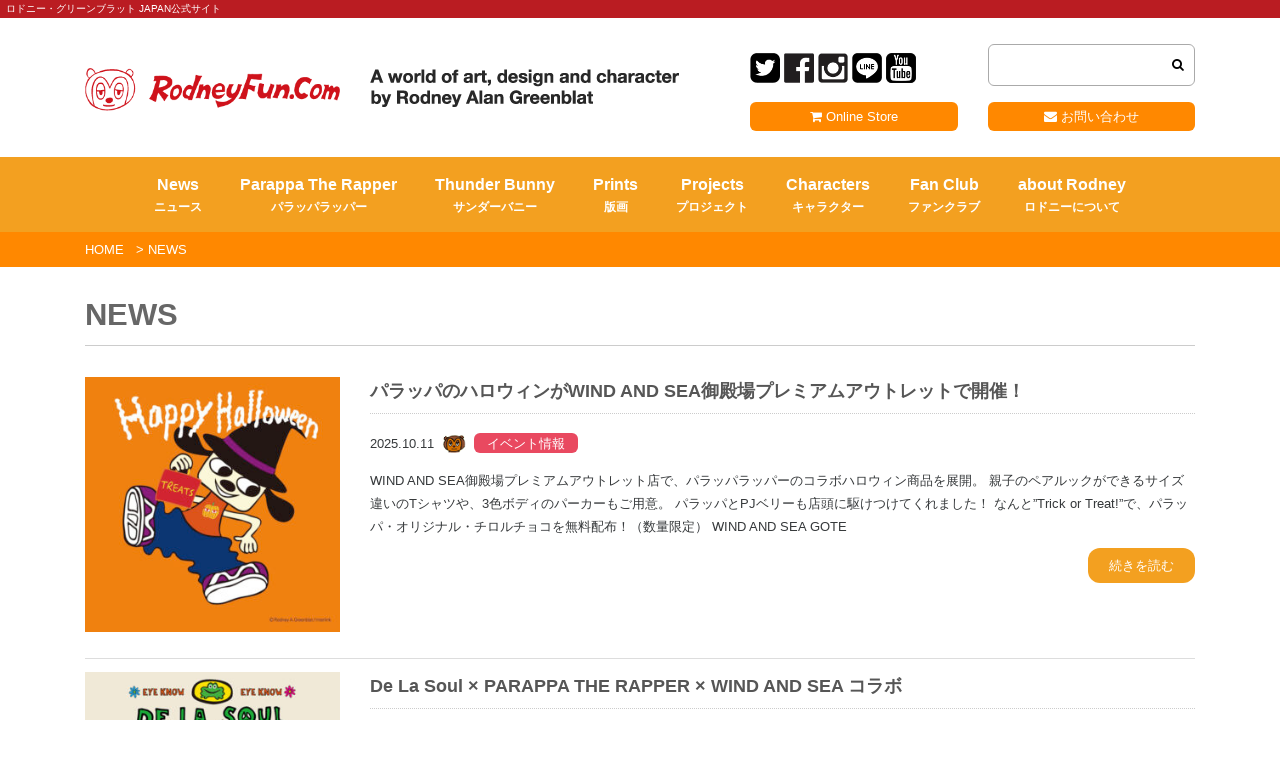

--- FILE ---
content_type: text/html; charset=UTF-8
request_url: https://www.rodneyfun.com/news/author/admin_n81n3744
body_size: 12280
content:
<!DOCTYPE html>
<html lang="ja">
<head prefix="og: http://ogp.me/ns# fb: http://ogp.me/ns/fb# article: http://ogp.me/ns/article#">
  <meta charset="utf-8">
  <meta name="viewport" content="width=device-width, initial-scale=1.0">
  <link href="https://www.rodneyfun.com/wp/wp-content/themes/rfc/css/bootstrap.min.css" rel="stylesheet">
  <link href="https://www.rodneyfun.com/wp/wp-content/themes/rfc/css/font-awesome.min.css" rel="stylesheet">
  <link href="https://www.rodneyfun.com/wp/wp-content/themes/rfc/css/slick.css" rel="stylesheet">
  <link href="https://www.rodneyfun.com/wp/wp-content/themes/rfc/css/animate.min.css" rel="stylesheet">
  <link href="https://www.rodneyfun.com/wp/wp-content/themes/rfc/css/lightbox.min.css" rel="stylesheet">
  <link href="https://www.rodneyfun.com/wp/wp-content/themes/rfc/style.css?20211126" rel="stylesheet">
  <link href="https://www.rodneyfun.com/wp/wp-content/themes/rfc/css/responsive.css?07131506" rel="stylesheet">
  <link href="https://www.rodneyfun.com/wp/wp-content/themes/rfc/img/favicon.ico" rel="shortcut icon">
  <link href="https://www.rodneyfun.com/wp/wp-content/themes/rfc/img/icon.png" rel="apple-touch-icon">
  <meta name='robots' content='index, follow, max-image-preview:large, max-snippet:-1, max-video-preview:-1' />

	<title>admin_n81n3744 (RodneyFun.com ロドニー・グリーンブラット公式サイト の投稿者)</title>
	<link rel="canonical" href="https://www.rodneyfun.com/news/author/admin_n81n3744" />
	<link rel="next" href="https://www.rodneyfun.com/news/author/admin_n81n3744/page/2" />
	<meta property="og:locale" content="ja_JP" />
	<meta property="og:type" content="profile" />
	<meta property="og:title" content="admin_n81n3744 (RodneyFun.com ロドニー・グリーンブラット公式サイト の投稿者)" />
	<meta property="og:url" content="https://www.rodneyfun.com/news/author/admin_n81n3744" />
	<meta property="og:site_name" content="RodneyFun.com ロドニー・グリーンブラット公式サイト" />
	<meta property="og:image" content="https://secure.gravatar.com/avatar/3f870f2f327b20359c0b7f58c9990407?s=500&d=mm&r=g" />
	<meta name="twitter:card" content="summary_large_image" />
	<meta name="twitter:site" content="@RodneyFundotcom" />
	<script type="application/ld+json" class="yoast-schema-graph">{"@context":"https://schema.org","@graph":[{"@type":"ProfilePage","@id":"https://www.rodneyfun.com/news/author/admin_n81n3744","url":"https://www.rodneyfun.com/news/author/admin_n81n3744","name":"admin_n81n3744 (RodneyFun.com ロドニー・グリーンブラット公式サイト の投稿者)","isPartOf":{"@id":"https://www.rodneyfun.com/#website"},"primaryImageOfPage":{"@id":"https://www.rodneyfun.com/news/author/admin_n81n3744#primaryimage"},"image":{"@id":"https://www.rodneyfun.com/news/author/admin_n81n3744#primaryimage"},"thumbnailUrl":"https://www.rodneyfun.com/wp/wp-content/uploads/2025/10/WDS_Halloween2025_Parappa_Icon.jpg","breadcrumb":{"@id":"https://www.rodneyfun.com/news/author/admin_n81n3744#breadcrumb"},"inLanguage":"ja","potentialAction":[{"@type":"ReadAction","target":["https://www.rodneyfun.com/news/author/admin_n81n3744"]}]},{"@type":"ImageObject","inLanguage":"ja","@id":"https://www.rodneyfun.com/news/author/admin_n81n3744#primaryimage","url":"https://www.rodneyfun.com/wp/wp-content/uploads/2025/10/WDS_Halloween2025_Parappa_Icon.jpg","contentUrl":"https://www.rodneyfun.com/wp/wp-content/uploads/2025/10/WDS_Halloween2025_Parappa_Icon.jpg","width":886,"height":886,"caption":"WDSxParappa_Halloween2025"},{"@type":"BreadcrumbList","@id":"https://www.rodneyfun.com/news/author/admin_n81n3744#breadcrumb","itemListElement":[{"@type":"ListItem","position":1,"name":"ホーム","item":"https://www.rodneyfun.com/"},{"@type":"ListItem","position":2,"name":"アーカイブ: admin_n81n3744"}]},{"@type":"WebSite","@id":"https://www.rodneyfun.com/#website","url":"https://www.rodneyfun.com/","name":"RodneyFun.com ロドニー・グリーンブラット公式サイト","description":"サンダーバニーやパラッパラッパーの原作者であるロドニー・グリーンブラットの公式サイト","publisher":{"@id":"https://www.rodneyfun.com/#organization"},"potentialAction":[{"@type":"SearchAction","target":{"@type":"EntryPoint","urlTemplate":"https://www.rodneyfun.com/?s={search_term_string}"},"query-input":{"@type":"PropertyValueSpecification","valueRequired":true,"valueName":"search_term_string"}}],"inLanguage":"ja"},{"@type":"Organization","@id":"https://www.rodneyfun.com/#organization","name":"株式会社インターリンクプランニング","url":"https://www.rodneyfun.com/","logo":{"@type":"ImageObject","inLanguage":"ja","@id":"https://www.rodneyfun.com/#/schema/logo/image/","url":"https://www.rodneyfun.com/wp/wp-content/uploads/2022/10/ogp.png","contentUrl":"https://www.rodneyfun.com/wp/wp-content/uploads/2022/10/ogp.png","width":1200,"height":630,"caption":"株式会社インターリンクプランニング"},"image":{"@id":"https://www.rodneyfun.com/#/schema/logo/image/"},"sameAs":["https://www.facebook.com/RodneyFun","https://x.com/RodneyFundotcom"]},{"@type":"Person","@id":"https://www.rodneyfun.com/#/schema/person/00f30538028c7e1dea95e891cbd175fe","name":"admin_n81n3744","mainEntityOfPage":{"@id":"https://www.rodneyfun.com/news/author/admin_n81n3744"}}]}</script>


<link rel='dns-prefetch' href='//ajax.googleapis.com' />
<link rel="alternate" type="application/rss+xml" title="RodneyFun.com ロドニー・グリーンブラット公式サイト &raquo; フィード" href="https://www.rodneyfun.com/feed" />
<link rel="alternate" type="application/rss+xml" title="RodneyFun.com ロドニー・グリーンブラット公式サイト &raquo; コメントフィード" href="https://www.rodneyfun.com/comments/feed" />
<style id='wp-block-library-inline-css' type='text/css'>
:root{--wp-block-synced-color:#7a00df;--wp-block-synced-color--rgb:122,0,223;--wp-bound-block-color:var(--wp-block-synced-color);--wp-editor-canvas-background:#ddd;--wp-admin-theme-color:#007cba;--wp-admin-theme-color--rgb:0,124,186;--wp-admin-theme-color-darker-10:#006ba1;--wp-admin-theme-color-darker-10--rgb:0,107,160.5;--wp-admin-theme-color-darker-20:#005a87;--wp-admin-theme-color-darker-20--rgb:0,90,135;--wp-admin-border-width-focus:2px}@media (min-resolution:192dpi){:root{--wp-admin-border-width-focus:1.5px}}.wp-element-button{cursor:pointer}:root .has-very-light-gray-background-color{background-color:#eee}:root .has-very-dark-gray-background-color{background-color:#313131}:root .has-very-light-gray-color{color:#eee}:root .has-very-dark-gray-color{color:#313131}:root .has-vivid-green-cyan-to-vivid-cyan-blue-gradient-background{background:linear-gradient(135deg,#00d084,#0693e3)}:root .has-purple-crush-gradient-background{background:linear-gradient(135deg,#34e2e4,#4721fb 50%,#ab1dfe)}:root .has-hazy-dawn-gradient-background{background:linear-gradient(135deg,#faaca8,#dad0ec)}:root .has-subdued-olive-gradient-background{background:linear-gradient(135deg,#fafae1,#67a671)}:root .has-atomic-cream-gradient-background{background:linear-gradient(135deg,#fdd79a,#004a59)}:root .has-nightshade-gradient-background{background:linear-gradient(135deg,#330968,#31cdcf)}:root .has-midnight-gradient-background{background:linear-gradient(135deg,#020381,#2874fc)}:root{--wp--preset--font-size--normal:16px;--wp--preset--font-size--huge:42px}.has-regular-font-size{font-size:1em}.has-larger-font-size{font-size:2.625em}.has-normal-font-size{font-size:var(--wp--preset--font-size--normal)}.has-huge-font-size{font-size:var(--wp--preset--font-size--huge)}.has-text-align-center{text-align:center}.has-text-align-left{text-align:left}.has-text-align-right{text-align:right}.has-fit-text{white-space:nowrap!important}#end-resizable-editor-section{display:none}.aligncenter{clear:both}.items-justified-left{justify-content:flex-start}.items-justified-center{justify-content:center}.items-justified-right{justify-content:flex-end}.items-justified-space-between{justify-content:space-between}.screen-reader-text{border:0;clip-path:inset(50%);height:1px;margin:-1px;overflow:hidden;padding:0;position:absolute;width:1px;word-wrap:normal!important}.screen-reader-text:focus{background-color:#ddd;clip-path:none;color:#444;display:block;font-size:1em;height:auto;left:5px;line-height:normal;padding:15px 23px 14px;text-decoration:none;top:5px;width:auto;z-index:100000}html :where(.has-border-color){border-style:solid}html :where([style*=border-top-color]){border-top-style:solid}html :where([style*=border-right-color]){border-right-style:solid}html :where([style*=border-bottom-color]){border-bottom-style:solid}html :where([style*=border-left-color]){border-left-style:solid}html :where([style*=border-width]){border-style:solid}html :where([style*=border-top-width]){border-top-style:solid}html :where([style*=border-right-width]){border-right-style:solid}html :where([style*=border-bottom-width]){border-bottom-style:solid}html :where([style*=border-left-width]){border-left-style:solid}html :where(img[class*=wp-image-]){height:auto;max-width:100%}:where(figure){margin:0 0 1em}html :where(.is-position-sticky){--wp-admin--admin-bar--position-offset:var(--wp-admin--admin-bar--height,0px)}@media screen and (max-width:600px){html :where(.is-position-sticky){--wp-admin--admin-bar--position-offset:0px}}

/*# sourceURL=wp-block-library-inline-css */
</style><style id='global-styles-inline-css' type='text/css'>
:root{--wp--preset--aspect-ratio--square: 1;--wp--preset--aspect-ratio--4-3: 4/3;--wp--preset--aspect-ratio--3-4: 3/4;--wp--preset--aspect-ratio--3-2: 3/2;--wp--preset--aspect-ratio--2-3: 2/3;--wp--preset--aspect-ratio--16-9: 16/9;--wp--preset--aspect-ratio--9-16: 9/16;--wp--preset--color--black: #000000;--wp--preset--color--cyan-bluish-gray: #abb8c3;--wp--preset--color--white: #ffffff;--wp--preset--color--pale-pink: #f78da7;--wp--preset--color--vivid-red: #cf2e2e;--wp--preset--color--luminous-vivid-orange: #ff6900;--wp--preset--color--luminous-vivid-amber: #fcb900;--wp--preset--color--light-green-cyan: #7bdcb5;--wp--preset--color--vivid-green-cyan: #00d084;--wp--preset--color--pale-cyan-blue: #8ed1fc;--wp--preset--color--vivid-cyan-blue: #0693e3;--wp--preset--color--vivid-purple: #9b51e0;--wp--preset--gradient--vivid-cyan-blue-to-vivid-purple: linear-gradient(135deg,rgb(6,147,227) 0%,rgb(155,81,224) 100%);--wp--preset--gradient--light-green-cyan-to-vivid-green-cyan: linear-gradient(135deg,rgb(122,220,180) 0%,rgb(0,208,130) 100%);--wp--preset--gradient--luminous-vivid-amber-to-luminous-vivid-orange: linear-gradient(135deg,rgb(252,185,0) 0%,rgb(255,105,0) 100%);--wp--preset--gradient--luminous-vivid-orange-to-vivid-red: linear-gradient(135deg,rgb(255,105,0) 0%,rgb(207,46,46) 100%);--wp--preset--gradient--very-light-gray-to-cyan-bluish-gray: linear-gradient(135deg,rgb(238,238,238) 0%,rgb(169,184,195) 100%);--wp--preset--gradient--cool-to-warm-spectrum: linear-gradient(135deg,rgb(74,234,220) 0%,rgb(151,120,209) 20%,rgb(207,42,186) 40%,rgb(238,44,130) 60%,rgb(251,105,98) 80%,rgb(254,248,76) 100%);--wp--preset--gradient--blush-light-purple: linear-gradient(135deg,rgb(255,206,236) 0%,rgb(152,150,240) 100%);--wp--preset--gradient--blush-bordeaux: linear-gradient(135deg,rgb(254,205,165) 0%,rgb(254,45,45) 50%,rgb(107,0,62) 100%);--wp--preset--gradient--luminous-dusk: linear-gradient(135deg,rgb(255,203,112) 0%,rgb(199,81,192) 50%,rgb(65,88,208) 100%);--wp--preset--gradient--pale-ocean: linear-gradient(135deg,rgb(255,245,203) 0%,rgb(182,227,212) 50%,rgb(51,167,181) 100%);--wp--preset--gradient--electric-grass: linear-gradient(135deg,rgb(202,248,128) 0%,rgb(113,206,126) 100%);--wp--preset--gradient--midnight: linear-gradient(135deg,rgb(2,3,129) 0%,rgb(40,116,252) 100%);--wp--preset--font-size--small: 13px;--wp--preset--font-size--medium: 20px;--wp--preset--font-size--large: 36px;--wp--preset--font-size--x-large: 42px;--wp--preset--spacing--20: 0.44rem;--wp--preset--spacing--30: 0.67rem;--wp--preset--spacing--40: 1rem;--wp--preset--spacing--50: 1.5rem;--wp--preset--spacing--60: 2.25rem;--wp--preset--spacing--70: 3.38rem;--wp--preset--spacing--80: 5.06rem;--wp--preset--shadow--natural: 6px 6px 9px rgba(0, 0, 0, 0.2);--wp--preset--shadow--deep: 12px 12px 50px rgba(0, 0, 0, 0.4);--wp--preset--shadow--sharp: 6px 6px 0px rgba(0, 0, 0, 0.2);--wp--preset--shadow--outlined: 6px 6px 0px -3px rgb(255, 255, 255), 6px 6px rgb(0, 0, 0);--wp--preset--shadow--crisp: 6px 6px 0px rgb(0, 0, 0);}:where(.is-layout-flex){gap: 0.5em;}:where(.is-layout-grid){gap: 0.5em;}body .is-layout-flex{display: flex;}.is-layout-flex{flex-wrap: wrap;align-items: center;}.is-layout-flex > :is(*, div){margin: 0;}body .is-layout-grid{display: grid;}.is-layout-grid > :is(*, div){margin: 0;}:where(.wp-block-columns.is-layout-flex){gap: 2em;}:where(.wp-block-columns.is-layout-grid){gap: 2em;}:where(.wp-block-post-template.is-layout-flex){gap: 1.25em;}:where(.wp-block-post-template.is-layout-grid){gap: 1.25em;}.has-black-color{color: var(--wp--preset--color--black) !important;}.has-cyan-bluish-gray-color{color: var(--wp--preset--color--cyan-bluish-gray) !important;}.has-white-color{color: var(--wp--preset--color--white) !important;}.has-pale-pink-color{color: var(--wp--preset--color--pale-pink) !important;}.has-vivid-red-color{color: var(--wp--preset--color--vivid-red) !important;}.has-luminous-vivid-orange-color{color: var(--wp--preset--color--luminous-vivid-orange) !important;}.has-luminous-vivid-amber-color{color: var(--wp--preset--color--luminous-vivid-amber) !important;}.has-light-green-cyan-color{color: var(--wp--preset--color--light-green-cyan) !important;}.has-vivid-green-cyan-color{color: var(--wp--preset--color--vivid-green-cyan) !important;}.has-pale-cyan-blue-color{color: var(--wp--preset--color--pale-cyan-blue) !important;}.has-vivid-cyan-blue-color{color: var(--wp--preset--color--vivid-cyan-blue) !important;}.has-vivid-purple-color{color: var(--wp--preset--color--vivid-purple) !important;}.has-black-background-color{background-color: var(--wp--preset--color--black) !important;}.has-cyan-bluish-gray-background-color{background-color: var(--wp--preset--color--cyan-bluish-gray) !important;}.has-white-background-color{background-color: var(--wp--preset--color--white) !important;}.has-pale-pink-background-color{background-color: var(--wp--preset--color--pale-pink) !important;}.has-vivid-red-background-color{background-color: var(--wp--preset--color--vivid-red) !important;}.has-luminous-vivid-orange-background-color{background-color: var(--wp--preset--color--luminous-vivid-orange) !important;}.has-luminous-vivid-amber-background-color{background-color: var(--wp--preset--color--luminous-vivid-amber) !important;}.has-light-green-cyan-background-color{background-color: var(--wp--preset--color--light-green-cyan) !important;}.has-vivid-green-cyan-background-color{background-color: var(--wp--preset--color--vivid-green-cyan) !important;}.has-pale-cyan-blue-background-color{background-color: var(--wp--preset--color--pale-cyan-blue) !important;}.has-vivid-cyan-blue-background-color{background-color: var(--wp--preset--color--vivid-cyan-blue) !important;}.has-vivid-purple-background-color{background-color: var(--wp--preset--color--vivid-purple) !important;}.has-black-border-color{border-color: var(--wp--preset--color--black) !important;}.has-cyan-bluish-gray-border-color{border-color: var(--wp--preset--color--cyan-bluish-gray) !important;}.has-white-border-color{border-color: var(--wp--preset--color--white) !important;}.has-pale-pink-border-color{border-color: var(--wp--preset--color--pale-pink) !important;}.has-vivid-red-border-color{border-color: var(--wp--preset--color--vivid-red) !important;}.has-luminous-vivid-orange-border-color{border-color: var(--wp--preset--color--luminous-vivid-orange) !important;}.has-luminous-vivid-amber-border-color{border-color: var(--wp--preset--color--luminous-vivid-amber) !important;}.has-light-green-cyan-border-color{border-color: var(--wp--preset--color--light-green-cyan) !important;}.has-vivid-green-cyan-border-color{border-color: var(--wp--preset--color--vivid-green-cyan) !important;}.has-pale-cyan-blue-border-color{border-color: var(--wp--preset--color--pale-cyan-blue) !important;}.has-vivid-cyan-blue-border-color{border-color: var(--wp--preset--color--vivid-cyan-blue) !important;}.has-vivid-purple-border-color{border-color: var(--wp--preset--color--vivid-purple) !important;}.has-vivid-cyan-blue-to-vivid-purple-gradient-background{background: var(--wp--preset--gradient--vivid-cyan-blue-to-vivid-purple) !important;}.has-light-green-cyan-to-vivid-green-cyan-gradient-background{background: var(--wp--preset--gradient--light-green-cyan-to-vivid-green-cyan) !important;}.has-luminous-vivid-amber-to-luminous-vivid-orange-gradient-background{background: var(--wp--preset--gradient--luminous-vivid-amber-to-luminous-vivid-orange) !important;}.has-luminous-vivid-orange-to-vivid-red-gradient-background{background: var(--wp--preset--gradient--luminous-vivid-orange-to-vivid-red) !important;}.has-very-light-gray-to-cyan-bluish-gray-gradient-background{background: var(--wp--preset--gradient--very-light-gray-to-cyan-bluish-gray) !important;}.has-cool-to-warm-spectrum-gradient-background{background: var(--wp--preset--gradient--cool-to-warm-spectrum) !important;}.has-blush-light-purple-gradient-background{background: var(--wp--preset--gradient--blush-light-purple) !important;}.has-blush-bordeaux-gradient-background{background: var(--wp--preset--gradient--blush-bordeaux) !important;}.has-luminous-dusk-gradient-background{background: var(--wp--preset--gradient--luminous-dusk) !important;}.has-pale-ocean-gradient-background{background: var(--wp--preset--gradient--pale-ocean) !important;}.has-electric-grass-gradient-background{background: var(--wp--preset--gradient--electric-grass) !important;}.has-midnight-gradient-background{background: var(--wp--preset--gradient--midnight) !important;}.has-small-font-size{font-size: var(--wp--preset--font-size--small) !important;}.has-medium-font-size{font-size: var(--wp--preset--font-size--medium) !important;}.has-large-font-size{font-size: var(--wp--preset--font-size--large) !important;}.has-x-large-font-size{font-size: var(--wp--preset--font-size--x-large) !important;}
/*# sourceURL=global-styles-inline-css */
</style>

<style id='classic-theme-styles-inline-css' type='text/css'>
/*! This file is auto-generated */
.wp-block-button__link{color:#fff;background-color:#32373c;border-radius:9999px;box-shadow:none;text-decoration:none;padding:calc(.667em + 2px) calc(1.333em + 2px);font-size:1.125em}.wp-block-file__button{background:#32373c;color:#fff;text-decoration:none}
/*# sourceURL=/wp-includes/css/classic-themes.min.css */
</style>
<link rel='stylesheet' id='contact-form-7-css' href='https://www.rodneyfun.com/wp/wp-content/plugins/contact-form-7/includes/css/styles.css?ver=6.1.4' type='text/css' media='all' />
<script type="text/javascript" src="//ajax.googleapis.com/ajax/libs/jquery/1.11.3/jquery.min.js?ver=1.11.3" id="jquery-js"></script>
<link rel="https://api.w.org/" href="https://www.rodneyfun.com/wp-json/" /><link rel="alternate" title="JSON" type="application/json" href="https://www.rodneyfun.com/wp-json/wp/v2/users/1" /><style type="text/css">.recentcomments a{display:inline !important;padding:0 !important;margin:0 !important;}</style>
<!-- BEGIN Analytics Insights v6.3.12 - https://wordpress.org/plugins/analytics-insights/ -->
<script async src="https://www.googletagmanager.com/gtag/js?id=G-ZWMNBRK461"></script>
<script>
  window.dataLayer = window.dataLayer || [];
  function gtag(){dataLayer.push(arguments);}
  gtag('js', new Date());
  gtag('config', 'G-ZWMNBRK461');
  if (window.performance) {
    var timeSincePageLoad = Math.round(performance.now());
    gtag('event', 'timing_complete', {
      'name': 'load',
      'value': timeSincePageLoad,
      'event_category': 'JS Dependencies'
    });
  }
</script>
<!-- END Analytics Insights -->
  <!-- Google Tag Manager -->
  <script>(function(w,d,s,l,i){w[l]=w[l]||[];w[l].push({'gtm.start':
  new Date().getTime(),event:'gtm.js'});var f=d.getElementsByTagName(s)[0],
  j=d.createElement(s),dl=l!='dataLayer'?'&l='+l:'';j.async=true;j.src=
  'https://www.googletagmanager.com/gtm.js?id='+i+dl;f.parentNode.insertBefore(j,f);
  })(window,document,'script','dataLayer','GTM-NJW6DH6');</script>
  <!-- End Google Tag Manager -->
</head>

<body class="archive author author-admin_n81n3744 author-1 wp-theme-rfc">
<!-- Google Tag Manager (noscript) -->
<noscript><iframe src="https://www.googletagmanager.com/ns.html?id=GTM-NJW6DH6"
height="0" width="0" style="display:none;visibility:hidden"></iframe></noscript>
<!-- End Google Tag Manager (noscript) -->
<header id="header">
  <div class="headline">
    <p>ロドニー・グリーンブラット JAPAN公式サイト</p>
  </div>
  <div class="header-content visible-sm-down hidden-md-up">
    <div class="container">
      <div class="row">
        <div class="col-xs-12">
          <h1 class="logo">
            <a href="https://www.rodneyfun.com">
              <img src="https://www.rodneyfun.com/wp/wp-content/themes/rfc/img/header_logo.png" alt="RodneyFun.com">
            </a>
          </h1>
        </div>
      </div>
      <a href="javascript:void(0)" class="menu-trigger">
      <div class="hamburger">
        <div class="menui top-menu"></div>
        <div class="menui mid-menu"></div>
        <div class="menui bottom-menu"></div>
      </div>
      </a>
    </div>
    <div class="nav-mob">
      <h2>CONTENTS</h2>
      <ul class="menu"><li><a href="https://www.rodneyfun.com/news">ニュース<span></span></a></li>
<li><a href="https://www.rodneyfun.com/parappa">パラッパラッパー<span></span></a></li>
<li><a href="https://www.rodneyfun.com/thunderbunny">サンダーバニー<span></span></a></li>
<li><a href="https://www.rodneyfun.com/prints">版画<span></span></a></li>
<li><a href="https://www.rodneyfun.com/characters/char.html">キャラクター<span></span></a></li>
<li><a href="https://www.rodneyfun.com/club">ファンクラブ<span></span></a></li>
<li><a href="https://www.rodneyfun.com/info">ロドニーについて<span></span></a></li>
<li><a href="http://shop.rodneyfun.com/">オンラインショップへ<span></span></a></li>
<li><a href="https://www.rodneyfun.com/information">当サイトについて<span></span></a></li>
<li><a href="https://www.rodneyfun.com/contact">お問い合わせ<span></span></a></li>
</ul>      <div class="container">
        <ul class="sns-links">
          <li><a href="https://twitter.com/RodneyFundotcom" target="_blank"><img src="https://www.rodneyfun.com/wp/wp-content/themes/rfc/img/sns_twitter.png" alt="Twitter"></a></li>
          <li><a href="https://www.facebook.com/RodneyFun" target="_blank"><img src="https://www.rodneyfun.com/wp/wp-content/themes/rfc/img/sns_facebook.png" alt="Facebook"></a></li>
          <li><a href="https://www.instagram.com/rodneyfun/" target="_blank"><img src="https://www.rodneyfun.com/wp/wp-content/themes/rfc/img/sns_instagram.png" alt="Instagram"></a></li>
          <li><a href="https://store.line.me/stickershop/author/72563/ja" target="_blank"><img src="https://www.rodneyfun.com/wp/wp-content/themes/rfc/img/sns_line.png" alt="LINE"></a></li>
          <li><a href="https://www.youtube.com/user/rodneyfundotcom" target="_blank"><img src="https://www.rodneyfun.com/wp/wp-content/themes/rfc/img/sns_youtube.png" alt="Youtube"></a></li>
        </ul>
        <form action="https://www.rodneyfun.com/" role="search" method="get">
          <dl class="search">
            <dt><input type="text" value="" name="s" id="s" /></dt>
            <dd><button type="submit" value="検索"><i class="fa fa-search"></i></button></dd>
          </dl>
        </form>
        <a href="http://shop.rodneyfun.com/" target="_blank" class="header-links"><i class="fa fa-shopping-cart" aria-hidden="true"></i> Online Store</a>
        <a href="https://www.rodneyfun.com/contact/" class="header-links"><i class="fa fa-envelope" aria-hidden="true"></i> お問い合わせ</a>
      </div>
    </div>
  </div>

  <div class="header-content visible-md-up hidden-sm-down">
    <div class="container">
      <div class="row">
        <div class="col-lg-3 col-md-6">
          <h1 class="logo">
            <a href="https://www.rodneyfun.com">
              <img src="https://www.rodneyfun.com/wp/wp-content/themes/rfc/img/header_logo.png" alt="RodneyFun.com">
            </a>
          </h1>
        </div>
        <div class="col-lg-4 col-md-6">
          <img src="https://www.rodneyfun.com/wp/wp-content/themes/rfc/img/header_catch.png" alt="RodneyFun.com">
        </div>
        <div class="col-lg-5 col-md-12">
          <div class="row">
            <div class="col-xs-6">
              <ul class="sns-links">
                <li><a href="https://twitter.com/RodneyFundotcom" target="_blank"><img src="https://www.rodneyfun.com/wp/wp-content/themes/rfc/img/sns_twitter.png" alt="Twitter"></a></li>
                <li><a href="https://www.facebook.com/RodneyFun" target="_blank"><img src="https://www.rodneyfun.com/wp/wp-content/themes/rfc/img/sns_facebook.png" alt="Facebook"></a></li>
                <li><a href="https://www.instagram.com/rodneyfun/" target="_blank"><img src="https://www.rodneyfun.com/wp/wp-content/themes/rfc/img/sns_instagram.png" alt="Instagram"></a></li>
                <li><a href="https://store.line.me/stickershop/author/72563/ja" target="_blank"><img src="https://www.rodneyfun.com/wp/wp-content/themes/rfc/img/sns_line.png" alt="LINE"></a></li>
                <li><a href="https://www.youtube.com/user/rodneyfundotcom" target="_blank"><img src="https://www.rodneyfun.com/wp/wp-content/themes/rfc/img/sns_youtube.png" alt="Youtube"></a></li>
              </ul>
            </div>
            <div class="col-xs-6">
              <form action="https://www.rodneyfun.com/" role="search" method="get">
                <dl class="search">
                  <dt><input type="text" value="" name="s" id="s" /></dt>
                  <dd><button type="submit" value="検索"><i class="fa fa-search"></i></button></dd>
                </dl>
              </form>
            </div>
          </div>
          <div class="row">
            <div class="col-xs-6">
              <a href="http://shop.rodneyfun.com/" target="_blank" class="header-links"><i class="fa fa-shopping-cart" aria-hidden="true"></i> Online Store</a>
            </div>
            <div class="col-xs-6">
              <a href="https://www.rodneyfun.com/contact/" class="header-links"><i class="fa fa-envelope" aria-hidden="true"></i> お問い合わせ</a>
            </div>
          </div>
        </div>
      </div>
    </div>
  </div>
</header>

<div class="gnav visible-md-up hidden-sm-down">
  <nav>
    <ul class="nav-pc"><li><a href="https://www.rodneyfun.com/news">News<span>ニュース</span></a></li>
<li><a href="https://www.rodneyfun.com/parappa">Parappa The Rapper<span>パラッパラッパー</span></a></li>
<li><a href="https://www.rodneyfun.com/thunderbunny">Thunder Bunny<span>サンダーバニー</span></a></li>
<li><a href="https://www.rodneyfun.com/prints">Prints<span>版画</span></a></li>
<li><a href="https://www.rodneyfun.com/proj.html">Projects<span>プロジェクト</span></a></li>
<li><a href="https://www.rodneyfun.com/characters/char.html">Characters<span>キャラクター</span></a></li>
<li><a href="https://www.rodneyfun.com/club">Fan Club<span>ファンクラブ</span></a></li>
<li><a href="https://www.rodneyfun.com/info">about Rodney<span>ロドニーについて</span></a></li>
</ul>  </nav>
</div>

<div class="breadcrumbs-wrapper">
  <div class="container">
    <ul class="breadcrumbs">
      <li><a href="https://www.rodneyfun.com">HOME</a></li>
      <li>NEWS</li>
    </ul>
  </div>
</div>
<div class="container">
  <div class="row">
    <div class="col-sm-12">
      <h1 class="page-title">NEWS</h1>
      <div class="post-archive">
                <article class="article">
          <div class="row">
            <div class="col-sm-3">
              <a href="https://www.rodneyfun.com/news/1456">
                <img width="300" height="300" src="https://www.rodneyfun.com/wp/wp-content/uploads/2025/10/WDS_Halloween2025_Parappa_Icon-300x300.jpg" class="post-archive-thumbnail wp-post-image" alt="WDSxParappa_Halloween2025" decoding="async" fetchpriority="high" srcset="https://www.rodneyfun.com/wp/wp-content/uploads/2025/10/WDS_Halloween2025_Parappa_Icon-300x300.jpg 300w, https://www.rodneyfun.com/wp/wp-content/uploads/2025/10/WDS_Halloween2025_Parappa_Icon-150x150.jpg 150w, https://www.rodneyfun.com/wp/wp-content/uploads/2025/10/WDS_Halloween2025_Parappa_Icon-768x768.jpg 768w, https://www.rodneyfun.com/wp/wp-content/uploads/2025/10/WDS_Halloween2025_Parappa_Icon.jpg 886w" sizes="(max-width: 300px) 100vw, 300px" />              </a>
            </div>
            <div class="col-sm-9">
              <h2><a href="https://www.rodneyfun.com/news/1456">パラッパのハロウィンがWIND AND SEA御殿場プレミアムアウトレットで開催！</a></h2>
              <ul class="post-info">
                <li>
                  <time datetime="2025.10.11">2025.10.11</time>
                </li>
                <li class="post-tag parappa-the-rapper pj wind-and-sea %e3%83%91%e3%83%a9%e3%83%83%e3%83%91 parappa ">
                  <a href="https://www.rodneyfun.com/news/tag/parappa-the-rapper" rel="tag">Parappa the rapper</a><a href="https://www.rodneyfun.com/news/tag/pj" rel="tag">PJベリー</a><a href="https://www.rodneyfun.com/news/tag/wind-and-sea" rel="tag">WIND AND SEA</a><a href="https://www.rodneyfun.com/news/tag/%e3%83%91%e3%83%a9%e3%83%83%e3%83%91" rel="tag">パラッパ</a><a href="https://www.rodneyfun.com/news/tag/parappa" rel="tag">パラッパラッパー</a>                </li>
                                <li class="post-cat event">
                  <a href="https://www.rodneyfun.com/news/category/event" rel="category tag">イベント情報</a>                </li>
              </ul>
              <p class="post-excerpt">WIND AND SEA御殿場プレミアムアウトレット店で、パラッパラッパーのコラボハロウィン商品を展開。 親子のペアルックができるサイズ違いのTシャツや、3色ボディのパーカーもご用意。 パラッパとPJベリーも店頭に駆けつけてくれました！ なんと&#8221;Trick or Treat!&#8221;で、パラッパ・オリジナル・チロルチョコを無料配布！（数量限定） WIND AND SEA GOTE</p>
              <a href="https://www.rodneyfun.com/news/1456" class="link-next">続きを読む</a>
            </div>
          </div>
        </article>
                <article class="article">
          <div class="row">
            <div class="col-sm-3">
              <a href="https://www.rodneyfun.com/news/1440">
                <img width="300" height="300" src="https://www.rodneyfun.com/wp/wp-content/uploads/2025/07/icon-300x300.jpg" class="post-archive-thumbnail wp-post-image" alt="De La Soul_icon" decoding="async" srcset="https://www.rodneyfun.com/wp/wp-content/uploads/2025/07/icon-300x300.jpg 300w, https://www.rodneyfun.com/wp/wp-content/uploads/2025/07/icon-150x150.jpg 150w, https://www.rodneyfun.com/wp/wp-content/uploads/2025/07/icon.jpg 600w" sizes="(max-width: 300px) 100vw, 300px" />              </a>
            </div>
            <div class="col-sm-9">
              <h2><a href="https://www.rodneyfun.com/news/1440">De La Soul × PARAPPA THE RAPPER × WIND AND SEA コラボ</a></h2>
              <ul class="post-info">
                <li>
                  <time datetime="2025.7.12">2025.7.12</time>
                </li>
                <li class="post-tag parappa-the-rapper wind-and-sea parappa ">
                  <a href="https://www.rodneyfun.com/news/tag/parappa-the-rapper" rel="tag">Parappa the rapper</a><a href="https://www.rodneyfun.com/news/tag/wind-and-sea" rel="tag">WIND AND SEA</a><a href="https://www.rodneyfun.com/news/tag/parappa" rel="tag">パラッパラッパー</a>                </li>
                                <li class="post-cat goods">
                  <a href="https://www.rodneyfun.com/news/category/goods" rel="category tag">グッズ情報</a>                </li>
              </ul>
              <p class="post-excerpt">伝説のHIP HOP CREWのDe La SoulとWIND AND SEAとParappa The Rapperとのトリプルコラボレーションのコレクションが7月12日(土）からリリース!! WIND AND SEA TOKYO、OSAKA(HORIE)、HANKYU UMEDAなどの店舗にて通常販売を行い、公式オンラインショップでは抽選販売にてお求めいただけます。 WIND AND SEA  </p>
              <a href="https://www.rodneyfun.com/news/1440" class="link-next">続きを読む</a>
            </div>
          </div>
        </article>
                <article class="article">
          <div class="row">
            <div class="col-sm-3">
              <a href="https://www.rodneyfun.com/news/1411">
                <img width="300" height="300" src="https://www.rodneyfun.com/wp/wp-content/uploads/2025/04/Icon_parco_WDS-300x300.jpg" class="post-archive-thumbnail wp-post-image" alt="" decoding="async" srcset="https://www.rodneyfun.com/wp/wp-content/uploads/2025/04/Icon_parco_WDS-300x300.jpg 300w, https://www.rodneyfun.com/wp/wp-content/uploads/2025/04/Icon_parco_WDS-150x150.jpg 150w, https://www.rodneyfun.com/wp/wp-content/uploads/2025/04/Icon_parco_WDS-768x768.jpg 768w, https://www.rodneyfun.com/wp/wp-content/uploads/2025/04/Icon_parco_WDS.jpg 800w" sizes="(max-width: 300px) 100vw, 300px" />              </a>
            </div>
            <div class="col-sm-9">
              <h2><a href="https://www.rodneyfun.com/news/1411">Parappa The Rapper x WIND AND SEA コラボ POP UP @渋谷パルコ</a></h2>
              <ul class="post-info">
                <li>
                  <time datetime="2025.4.22">2025.4.22</time>
                </li>
                <li class="post-tag parappa-the-rapper parco shibuya wind-and-sea %e3%83%91%e3%83%a9%e3%83%83%e3%83%91 parappa ">
                  <a href="https://www.rodneyfun.com/news/tag/parappa-the-rapper" rel="tag">Parappa the rapper</a><a href="https://www.rodneyfun.com/news/tag/parco" rel="tag">parco</a><a href="https://www.rodneyfun.com/news/tag/shibuya" rel="tag">shibuya</a><a href="https://www.rodneyfun.com/news/tag/wind-and-sea" rel="tag">WIND AND SEA</a><a href="https://www.rodneyfun.com/news/tag/%e3%83%91%e3%83%a9%e3%83%83%e3%83%91" rel="tag">パラッパ</a><a href="https://www.rodneyfun.com/news/tag/parappa" rel="tag">パラッパラッパー</a>                </li>
                                <li class="post-cat goods">
                  <a href="https://www.rodneyfun.com/news/category/goods" rel="category tag">グッズ情報</a>                </li>
              </ul>
              <p class="post-excerpt">&#8220;Parappa The Rapper x WIND AND SEA&#8221;コラボPOP UPが渋谷パルコで展開！ 今回は “Parappa The Rapper 2”のデザインモチーフを施したアパレルアイテムは斬新です。 パラッパとPJベリーが会場に遊びに来るのでお楽しみに！ 渋谷パルコでのPOP UPの詳細はこちら： https://shibuya.parco.jp/even</p>
              <a href="https://www.rodneyfun.com/news/1411" class="link-next">続きを読む</a>
            </div>
          </div>
        </article>
                <article class="article">
          <div class="row">
            <div class="col-sm-3">
              <a href="https://www.rodneyfun.com/news/1390">
                <img width="300" height="300" src="https://www.rodneyfun.com/wp/wp-content/uploads/2024/09/Parappa_NY-300x300.jpg" class="post-archive-thumbnail wp-post-image" alt="" decoding="async" loading="lazy" srcset="https://www.rodneyfun.com/wp/wp-content/uploads/2024/09/Parappa_NY-300x300.jpg 300w, https://www.rodneyfun.com/wp/wp-content/uploads/2024/09/Parappa_NY-150x150.jpg 150w, https://www.rodneyfun.com/wp/wp-content/uploads/2024/09/Parappa_NY.jpg 500w" sizes="auto, (max-width: 300px) 100vw, 300px" />              </a>
            </div>
            <div class="col-sm-9">
              <h2><a href="https://www.rodneyfun.com/news/1390">NBA x Parappa The Rapper x WIND AND SEA トリプルコラボ</a></h2>
              <ul class="post-info">
                <li>
                  <time datetime="2024.9.27">2024.9.27</time>
                </li>
                <li class="post-tag nba parappa-the-rapper wind-and-sea parappa ">
                  <a href="https://www.rodneyfun.com/news/tag/nba" rel="tag">nba</a><a href="https://www.rodneyfun.com/news/tag/parappa-the-rapper" rel="tag">Parappa the rapper</a><a href="https://www.rodneyfun.com/news/tag/wind-and-sea" rel="tag">WIND AND SEA</a><a href="https://www.rodneyfun.com/news/tag/parappa" rel="tag">パラッパラッパー</a>                </li>
                                <li class="post-cat goods">
                  <a href="https://www.rodneyfun.com/news/category/goods" rel="category tag">グッズ情報</a>                </li>
              </ul>
              <p class="post-excerpt">WIND AND SEAとNBAとの素敵なコラボが実現しました。 WIND AND SEA Tokyo と Osakaの店舗では9月28日(Sat)から通常販売。 WIND AND SEAの公式オンラインストアでは9月29日(Sun) 12:00pmから10月4日(Fri)まで抽選販売を受け付けます。 WIND AND SEAの公式オンラインストアはこちら↓ https://windandsea.</p>
              <a href="https://www.rodneyfun.com/news/1390" class="link-next">続きを読む</a>
            </div>
          </div>
        </article>
                <article class="article">
          <div class="row">
            <div class="col-sm-3">
              <a href="https://www.rodneyfun.com/news/1369">
                <img width="300" height="300" src="https://www.rodneyfun.com/wp/wp-content/uploads/2024/08/LAROUTE_SQ_RFC-300x300.jpg" class="post-archive-thumbnail wp-post-image" alt="Parappa &amp; PJ Pouch" decoding="async" loading="lazy" srcset="https://www.rodneyfun.com/wp/wp-content/uploads/2024/08/LAROUTE_SQ_RFC-300x300.jpg 300w, https://www.rodneyfun.com/wp/wp-content/uploads/2024/08/LAROUTE_SQ_RFC-150x150.jpg 150w, https://www.rodneyfun.com/wp/wp-content/uploads/2024/08/LAROUTE_SQ_RFC.jpg 500w" sizes="auto, (max-width: 300px) 100vw, 300px" />              </a>
            </div>
            <div class="col-sm-9">
              <h2><a href="https://www.rodneyfun.com/news/1369">“Parappa The Rapper × LAROUTE” コラボアイテム</a></h2>
              <ul class="post-info">
                <li>
                  <time datetime="2024.8.23">2024.8.23</time>
                </li>
                <li class="post-tag pj parappa ">
                  <a href="https://www.rodneyfun.com/news/tag/pj" rel="tag">PJベリー</a><a href="https://www.rodneyfun.com/news/tag/parappa" rel="tag">パラッパラッパー</a>                </li>
                                <li class="post-cat goods">
                  <a href="https://www.rodneyfun.com/news/category/goods" rel="category tag">グッズ情報</a>                </li>
              </ul>
              <p class="post-excerpt">“パラッパラッパー × LAROUTE” のコラボ・アイテムを8月23日(金)よりアバハウス公式オンラインショップにて発売! LAROUTE特集ページ： https://abahouse.jp/l_2408_laroute_parappatherapper/ コラボアイテム： ラグランロンTシャツ(1種類, サイズM/L) ￥7,920(税込) カラピナ付きフェイスポーチ(2種 Parappa, </p>
              <a href="https://www.rodneyfun.com/news/1369" class="link-next">続きを読む</a>
            </div>
          </div>
        </article>
                <article class="article">
          <div class="row">
            <div class="col-sm-3">
              <a href="https://www.rodneyfun.com/news/1351">
                <img width="300" height="300" src="https://www.rodneyfun.com/wp/wp-content/uploads/2024/07/ParappaT_icon-300x300.jpg" class="post-archive-thumbnail wp-post-image" alt="Parappa T-shirts" decoding="async" loading="lazy" srcset="https://www.rodneyfun.com/wp/wp-content/uploads/2024/07/ParappaT_icon-300x300.jpg 300w, https://www.rodneyfun.com/wp/wp-content/uploads/2024/07/ParappaT_icon-150x150.jpg 150w, https://www.rodneyfun.com/wp/wp-content/uploads/2024/07/ParappaT_icon-768x768.jpg 768w, https://www.rodneyfun.com/wp/wp-content/uploads/2024/07/ParappaT_icon.jpg 1000w" sizes="auto, (max-width: 300px) 100vw, 300px" />              </a>
            </div>
            <div class="col-sm-9">
              <h2><a href="https://www.rodneyfun.com/news/1351">パラッパラッパーのアパレル展開</a></h2>
              <ul class="post-info">
                <li>
                  <time datetime="2024.7.1">2024.7.1</time>
                </li>
                <li class="post-tag freaks-store relume %e3%83%91%e3%83%a9%e3%83%83%e3%83%91 parappa ">
                  <a href="https://www.rodneyfun.com/news/tag/freaks-store" rel="tag">Freak's Store</a><a href="https://www.rodneyfun.com/news/tag/relume" rel="tag">relume</a><a href="https://www.rodneyfun.com/news/tag/%e3%83%91%e3%83%a9%e3%83%83%e3%83%91" rel="tag">パラッパ</a><a href="https://www.rodneyfun.com/news/tag/parappa" rel="tag">パラッパラッパー</a>                </li>
                                <li class="post-cat release">
                  <a href="https://www.rodneyfun.com/news/category/release" rel="category tag">リリース情報</a>                </li>
              </ul>
              <p class="post-excerpt">パラッパラッパーのTシャツがFREAK&#8217;S STOREのZOZOTOWNサイトで限定販売中！ https://zozo.jp/shop/freaksstore/goods/83405738/ JOURNAL STANDARD relumeでパラッパ、ラミー、サンダーバニーのTシャツが販売中！ パラッパラッパーのTシャツ https://baycrews.jp/item/detail/j</p>
              <a href="https://www.rodneyfun.com/news/1351" class="link-next">続きを読む</a>
            </div>
          </div>
        </article>
                <article class="article">
          <div class="row">
            <div class="col-sm-3">
              <a href="https://www.rodneyfun.com/news/1330">
                <img width="300" height="300" src="https://www.rodneyfun.com/wp/wp-content/uploads/2024/03/iPhone-15_clear_Lammy-300x300.jpg" class="post-archive-thumbnail wp-post-image" alt="Lammy iPhonecase" decoding="async" loading="lazy" srcset="https://www.rodneyfun.com/wp/wp-content/uploads/2024/03/iPhone-15_clear_Lammy-300x300.jpg 300w, https://www.rodneyfun.com/wp/wp-content/uploads/2024/03/iPhone-15_clear_Lammy-150x150.jpg 150w, https://www.rodneyfun.com/wp/wp-content/uploads/2024/03/iPhone-15_clear_Lammy-768x768.jpg 768w, https://www.rodneyfun.com/wp/wp-content/uploads/2024/03/iPhone-15_clear_Lammy.jpg 1000w" sizes="auto, (max-width: 300px) 100vw, 300px" />              </a>
            </div>
            <div class="col-sm-9">
              <h2><a href="https://www.rodneyfun.com/news/1330">ラミーとサンダーバニーのiPhoneケースの受注生産を開始</a></h2>
              <ul class="post-info">
                <li>
                  <time datetime="2024.3.31">2024.3.31</time>
                </li>
                <li class="post-tag %e3%82%a6%e3%83%b3%e3%82%b8%e3%83%a3%e3%83%9e%e3%83%bb%e3%83%a9%e3%83%9f%e3%83%bc thunderbunny ">
                  <a href="https://www.rodneyfun.com/news/tag/%e3%82%a6%e3%83%b3%e3%82%b8%e3%83%a3%e3%83%9e%e3%83%bb%e3%83%a9%e3%83%9f%e3%83%bc" rel="tag">ウンジャマ・ラミー</a><a href="https://www.rodneyfun.com/news/tag/thunderbunny" rel="tag">サンダーバニー</a>                </li>
                                <li class="post-cat goods">
                  <a href="https://www.rodneyfun.com/news/category/goods" rel="category tag">グッズ情報</a>                </li>
              </ul>
              <p class="post-excerpt">ラミーの25周年とサンダーバニーのバースデーのお祝いとして、久しぶりにiPhoneケースの受注生産方式のご注文を受け付けるようにいたしました。Android端末のケースとパラッパのスマホケースも近々にご用意いたします。パラッパのフレークシールにラミーも加え、新しくリリースしました。ラミーのiPhoneケースのご注文はこちら↓http://shop.rodneyfun.com/shopdetail/</p>
              <a href="https://www.rodneyfun.com/news/1330" class="link-next">続きを読む</a>
            </div>
          </div>
        </article>
                <article class="article">
          <div class="row">
            <div class="col-sm-3">
              <a href="https://www.rodneyfun.com/news/1289">
                <img width="300" height="300" src="https://www.rodneyfun.com/wp/wp-content/uploads/2023/12/thunderbunny_teapot_01-300x300.jpg" class="post-archive-thumbnail wp-post-image" alt="Thunder Bunny Teapot" decoding="async" loading="lazy" srcset="https://www.rodneyfun.com/wp/wp-content/uploads/2023/12/thunderbunny_teapot_01-300x300.jpg 300w, https://www.rodneyfun.com/wp/wp-content/uploads/2023/12/thunderbunny_teapot_01-1024x1024.jpg 1024w, https://www.rodneyfun.com/wp/wp-content/uploads/2023/12/thunderbunny_teapot_01-150x150.jpg 150w, https://www.rodneyfun.com/wp/wp-content/uploads/2023/12/thunderbunny_teapot_01-768x768.jpg 768w, https://www.rodneyfun.com/wp/wp-content/uploads/2023/12/thunderbunny_teapot_01.jpg 1350w" sizes="auto, (max-width: 300px) 100vw, 300px" />              </a>
            </div>
            <div class="col-sm-9">
              <h2><a href="https://www.rodneyfun.com/news/1289">arma bianca 予約商品 サンダーバニーを公開</a></h2>
              <ul class="post-info">
                <li>
                  <time datetime="2023.12.7">2023.12.7</time>
                </li>
                <li class="post-tag thunder-bunny thunderbunny ">
                  <a href="https://www.rodneyfun.com/news/tag/thunder-bunny" rel="tag">Thunder Bunny</a><a href="https://www.rodneyfun.com/news/tag/thunderbunny" rel="tag">サンダーバニー</a>                </li>
                                <li class="post-cat goods">
                  <a href="https://www.rodneyfun.com/news/category/goods" rel="category tag">グッズ情報</a>                </li>
              </ul>
              <p class="post-excerpt">arma biancaの予約商品にサンダーバニーが初登場！ 12月8日(金)からRodneyFun.comショップでも以下の商品の予約を受け付けを開始します。 ご予約はこちら↓ http://shop.rodneyfun.com/shopbrand/ct86/ 【12/8(金)予約受付の開始】予約受付の終了：2024.1/17 カップ＆ソーサー、ティーポット、ケース付きスプレーボトル、アクリルコー</p>
              <a href="https://www.rodneyfun.com/news/1289" class="link-next">続きを読む</a>
            </div>
          </div>
        </article>
                <article class="article">
          <div class="row">
            <div class="col-sm-3">
              <a href="https://www.rodneyfun.com/news/1298">
                <img width="300" height="300" src="https://www.rodneyfun.com/wp/wp-content/uploads/2023/12/Parappa2_PS4-300x300.jpg" class="post-archive-thumbnail wp-post-image" alt="Parappa The Rapper2" decoding="async" loading="lazy" srcset="https://www.rodneyfun.com/wp/wp-content/uploads/2023/12/Parappa2_PS4-300x300.jpg 300w, https://www.rodneyfun.com/wp/wp-content/uploads/2023/12/Parappa2_PS4-1024x1024.jpg 1024w, https://www.rodneyfun.com/wp/wp-content/uploads/2023/12/Parappa2_PS4-150x150.jpg 150w, https://www.rodneyfun.com/wp/wp-content/uploads/2023/12/Parappa2_PS4-768x768.jpg 768w, https://www.rodneyfun.com/wp/wp-content/uploads/2023/12/Parappa2_PS4.jpg 1230w" sizes="auto, (max-width: 300px) 100vw, 300px" />              </a>
            </div>
            <div class="col-sm-9">
              <h2><a href="https://www.rodneyfun.com/news/1298">&#8220;Parappa2&#8221; game title is available on PlayStation4 now&#x1f3b5;</a></h2>
              <ul class="post-info">
                <li>
                  <time datetime="2023.12.6">2023.12.6</time>
                </li>
                <li class="post-tag playstation4 %e3%83%91%e3%83%a9%e3%83%83%e3%83%91 parappa ">
                  <a href="https://www.rodneyfun.com/news/tag/playstation4" rel="tag">PlayStation4</a><a href="https://www.rodneyfun.com/news/tag/%e3%83%91%e3%83%a9%e3%83%83%e3%83%91" rel="tag">パラッパ</a><a href="https://www.rodneyfun.com/news/tag/parappa" rel="tag">パラッパラッパー</a>                </li>
                                <li class="post-cat game">
                  <a href="https://www.rodneyfun.com/news/category/game" rel="category tag">ゲーム情報</a>                </li>
              </ul>
              <p class="post-excerpt">&#8220;Parappa The Rapper 2&#8221; game title is now available on PlayStation4 only in USA and Europe. PlayStation Store in US https://store.playstation.com/en-us/product/UP9000-CUSA01555_00-SCUS97167</p>
              <a href="https://www.rodneyfun.com/news/1298" class="link-next">続きを読む</a>
            </div>
          </div>
        </article>
                <article class="article">
          <div class="row">
            <div class="col-sm-3">
              <a href="https://www.rodneyfun.com/news/1258">
                <img width="300" height="300" src="https://www.rodneyfun.com/wp/wp-content/uploads/2023/10/ParappaKnitCap_front-300x300.jpg" class="post-archive-thumbnail wp-post-image" alt="Parappa Knit Cap" decoding="async" loading="lazy" srcset="https://www.rodneyfun.com/wp/wp-content/uploads/2023/10/ParappaKnitCap_front-300x300.jpg 300w, https://www.rodneyfun.com/wp/wp-content/uploads/2023/10/ParappaKnitCap_front-150x150.jpg 150w, https://www.rodneyfun.com/wp/wp-content/uploads/2023/10/ParappaKnitCap_front-768x768.jpg 768w, https://www.rodneyfun.com/wp/wp-content/uploads/2023/10/ParappaKnitCap_front.jpg 1000w" sizes="auto, (max-width: 300px) 100vw, 300px" />              </a>
            </div>
            <div class="col-sm-9">
              <h2><a href="https://www.rodneyfun.com/news/1258">ニットキャップ &#8220;Parappa&#8221; x &#8220;newhattan&#8221;</a></h2>
              <ul class="post-info">
                <li>
                  <time datetime="2023.10.6">2023.10.6</time>
                </li>
                <li class="post-tag newhattan %e3%83%8b%e3%83%83%e3%83%88%e3%82%ad%e3%83%a3%e3%83%83%e3%83%97 %e3%83%91%e3%83%a9%e3%83%83%e3%83%91 parappa ">
                  <a href="https://www.rodneyfun.com/news/tag/newhattan" rel="tag">newhattan</a><a href="https://www.rodneyfun.com/news/tag/%e3%83%8b%e3%83%83%e3%83%88%e3%82%ad%e3%83%a3%e3%83%83%e3%83%97" rel="tag">ニットキャップ</a><a href="https://www.rodneyfun.com/news/tag/%e3%83%91%e3%83%a9%e3%83%83%e3%83%91" rel="tag">パラッパ</a><a href="https://www.rodneyfun.com/news/tag/parappa" rel="tag">パラッパラッパー</a>                </li>
                                <li class="post-cat goods">
                  <a href="https://www.rodneyfun.com/news/category/goods" rel="category tag">グッズ情報</a>                </li>
              </ul>
              <p class="post-excerpt">ニューヨーク生まれのキャップブランド “newhattan”のニットキャップのボディに、パラッパのお馴染みのカエルのエンブレムを綺麗に刺繍したRodneyFunオリジナル商品が新発売! 丁寧にリブ編みされたニットキャップ(アクリル100%)はフリーサイズのユニセックス仕様です。 10月8日(日)からRodneyFun.comショップで販売します。 小さな缶バッチがおまけで付きますよ！ 毎月の再販の</p>
              <a href="https://www.rodneyfun.com/news/1258" class="link-next">続きを読む</a>
            </div>
          </div>
        </article>
              </div>
      <br />
<b>Warning</b>:  Undefined variable $additional_loop in <b>/home/interlinkp/rodneyfun.com/public_html/wp/wp-content/themes/rfc/archive.php</b> on line <b>53</b><br />
<br />
<b>Warning</b>:  Attempt to read property "max_num_pages" on null in <b>/home/interlinkp/rodneyfun.com/public_html/wp/wp-content/themes/rfc/archive.php</b> on line <b>53</b><br />
<div class="pagenation">
<ul>
<li class="active">1</li>
<li><a href='https://www.rodneyfun.com/news/author/admin_n81n3744/page/2'>2</a></li>
<li><a href='https://www.rodneyfun.com/news/author/admin_n81n3744/page/3'>3</a></li>
<li class="next"><a href="https://www.rodneyfun.com/news/author/admin_n81n3744/page/2">Next</a></li>
</ul>
</div>
    </div>
  </div>
</div>
<footer id="footer">
  <div id="footer-1">
    <ul class="footer-links">
      <li><a href="https://www.rodneyfun.com/information"><i class="fa fa-info-circle"></i> 当サイトについて</a></li>
      <li><a href="https://www.rodneyfun.com/contact"><i class="fa fa-envelope"></i> お問合せ</a></li>
      <li><a href="https://www.rodneyfun.com/sitemap"><i class="fa fa-sitemap"></i> サイトマップ</a></li>
      <li><a href="https://www.rodneyfun.com/sitepolicy"><i class="fa fa-desktop"></i> サイトポリシー</a></li>
      <li><a href="https://www.rodneyfun.com/privacy"><i class="fa fa-lock"></i> プライバシーポリシー</a></li>
    </ul>
  </div>
  <div id="footer-2">
    <p class="copyright"><small>&copy; Rodney Alan Greenblat / Interlink New York - Tokyo</small></p>
  </div>
</footer>

<div id="go-to-top">
  <a href="#wrap">
    <i class="fa fa-arrow-up"></i>
  </a>
</div>

<script src="https://www.rodneyfun.com/wp/wp-content/themes/rfc/js/slick.min.js"></script>
<script src="https://www.rodneyfun.com/wp/wp-content/themes/rfc/js/lightbox.min.js"></script>
<script src="https://www.rodneyfun.com/wp/wp-content/themes/rfc/js/wow.min.js"></script>
<script src="https://www.rodneyfun.com/wp/wp-content/themes/rfc/js/script.js"></script>
<script type="speculationrules">
{"prefetch":[{"source":"document","where":{"and":[{"href_matches":"/*"},{"not":{"href_matches":["/wp/wp-*.php","/wp/wp-admin/*","/wp/wp-content/uploads/*","/wp/wp-content/*","/wp/wp-content/plugins/*","/wp/wp-content/themes/rfc/*","/*\\?(.+)"]}},{"not":{"selector_matches":"a[rel~=\"nofollow\"]"}},{"not":{"selector_matches":".no-prefetch, .no-prefetch a"}}]},"eagerness":"conservative"}]}
</script>
<script type="text/javascript" src="https://www.rodneyfun.com/wp/wp-includes/js/dist/hooks.min.js?ver=dd5603f07f9220ed27f1" id="wp-hooks-js"></script>
<script type="text/javascript" src="https://www.rodneyfun.com/wp/wp-includes/js/dist/i18n.min.js?ver=c26c3dc7bed366793375" id="wp-i18n-js"></script>
<script type="text/javascript" id="wp-i18n-js-after">
/* <![CDATA[ */
wp.i18n.setLocaleData( { 'text direction\u0004ltr': [ 'ltr' ] } );
//# sourceURL=wp-i18n-js-after
/* ]]> */
</script>
<script type="text/javascript" src="https://www.rodneyfun.com/wp/wp-content/plugins/contact-form-7/includes/swv/js/index.js?ver=6.1.4" id="swv-js"></script>
<script type="text/javascript" id="contact-form-7-js-translations">
/* <![CDATA[ */
( function( domain, translations ) {
	var localeData = translations.locale_data[ domain ] || translations.locale_data.messages;
	localeData[""].domain = domain;
	wp.i18n.setLocaleData( localeData, domain );
} )( "contact-form-7", {"translation-revision-date":"2025-11-30 08:12:23+0000","generator":"GlotPress\/4.0.3","domain":"messages","locale_data":{"messages":{"":{"domain":"messages","plural-forms":"nplurals=1; plural=0;","lang":"ja_JP"},"This contact form is placed in the wrong place.":["\u3053\u306e\u30b3\u30f3\u30bf\u30af\u30c8\u30d5\u30a9\u30fc\u30e0\u306f\u9593\u9055\u3063\u305f\u4f4d\u7f6e\u306b\u7f6e\u304b\u308c\u3066\u3044\u307e\u3059\u3002"],"Error:":["\u30a8\u30e9\u30fc:"]}},"comment":{"reference":"includes\/js\/index.js"}} );
//# sourceURL=contact-form-7-js-translations
/* ]]> */
</script>
<script type="text/javascript" id="contact-form-7-js-before">
/* <![CDATA[ */
var wpcf7 = {
    "api": {
        "root": "https:\/\/www.rodneyfun.com\/wp-json\/",
        "namespace": "contact-form-7\/v1"
    }
};
//# sourceURL=contact-form-7-js-before
/* ]]> */
</script>
<script type="text/javascript" src="https://www.rodneyfun.com/wp/wp-content/plugins/contact-form-7/includes/js/index.js?ver=6.1.4" id="contact-form-7-js"></script>

</body>
</html>

--- FILE ---
content_type: text/css
request_url: https://www.rodneyfun.com/wp/wp-content/themes/rfc/style.css?20211126
body_size: 7063
content:
@charset "UTF-8";
/*
Theme Name: RodneyFun.com
Author: GALACTUS
Version: 2017-04
*/

/*common*/
body {
  font-family: Helvetica, Arial, "Hiragino Kaku Gothic Pro", "ヒラギノ角ゴ Pro W3", Meiryo, "メイリオ", "MS PGothic", "ＭＳ Ｐゴシック", sans-serif;
  font-size: 13px;
}
img {
  outline: 0;
}
h1 {
  font-weight: 200;
}
h2 {
  font-size: 1.4em;
  margin: 0 0 1em 0;
}
h3 {
  font-size: 1.2em;
  margin: 0 0 1em 0;
  font-weight: normal;
}
h4 {
  padding-bottom: 4px;
}
a {
  -webkit-transition: all .2s ease;
  transition: all .2s ease;
}
a:hover {
  text-decoration: none;
}
a img {
  -webkit-transition: opacity .9s ease-out;
  -moz-transition: opacity .9s ease-out;
  transition: opacity .9s ease-out;
}
a img:hover {
  opacity: .9;
  -webkit-opacity: .9;
  -moz-opacity: .9;
}
p {
  line-height: 1.8;
}
ul {
  margin: 0;
  padding: 0;
  list-style: none;
}

.col-5ths,
.col-sm-5ths,
.col-md-5ths,
.col-lg-5ths {
 position: relative;
 min-height: 1px;
 padding-right: 15px;
 padding-left: 15px;
}
.col-5ths {
 -webkit-box-flex: 0;
 -webkit-flex: 0 0 20%;
 -ms-flex: 0 0 20%;
 flex: 0 0 20%;
 max-width: 20%;
}
@media (min-width: 576px) {
  .col-sm-5ths {
    -webkit-box-flex: 0;
    -webkit-flex: 0 0 20%;
    -ms-flex: 0 0 20%;
    flex: 0 0 20%;
    max-width: 20%;
  }
}
@media (min-width: 768px) {
  .col-md-5ths {
    -webkit-box-flex: 0;
    -webkit-flex: 0 0 20%;
    -ms-flex: 0 0 20%;
    flex: 0 0 20%;
    max-width: 20%;
  }
}
@media (min-width: 992px) {
  .col-lg-5ths {
    -webkit-box-flex: 0;
    -webkit-flex: 0 0 20%;
    -ms-flex: 0 0 20%;
    flex: 0 0 20%;
    max-width: 20%;
  }
}

/*layout-div*/
.wrapper {
  overflow: hidden;
}

/*header*/

#header {
  background: #fff;
}
.headline {
  background: #ba1c22;
  color: #fff;
  font-size: .8em;
}
.headline p {
  margin: 0;
  padding: 0 .6em;
}
.header-content {
  padding: 2em 0;
}
#header .row {
  align-items: center;
}
#header .logo {
  margin: 0;
}
#header .logo img {
  max-width: 100%
}

.sns-links {
  margin-bottom: .8em;
}
.sns-links li {
  display: inline-block;
  list-style: none;
}
.sns-links li img {
  max-width: 30px;
}
.header-links {
  background: #ff8800;
  color: #fff;
  text-align: center;
  padding: .4em 1em;
  border-radius: 6px;
  display: block;
  width: 100%;
}
.header-links:hover {
  background: #ba1c22;
  color: #fff;
}

dl.search{
  position: relative;
  background-color: #fff;
  border: 1px solid #aaa;
  -webkit-border-radius: 6px;
  -moz-border-radius: 6px;
  -o-border-radius: 6px;
  -ms-border-radius: 6px;
  border-radius: 6px;
}
dl.search dt{
  margin-right: 40px;
  padding: 8px 0 8px 8px;
}
dl.search dt input{
  width: 100%;
  height: 24px;
  line-height: 24px;
  background: none;
  border: none;
}
dl.search dd{
  position: absolute;
  top: 0;
  right: 0;
}
dl.search dd button{
  display: block;
  padding: 10px;
  background: none;
  border: none;
}
dl.search dd button span{
  display: block;
  width: 20px;
  height: 20px;
  background: url('/images/search.png') no-repeat scroll 0 0;
}

/* header menu PC*/
.gnav {
  background: #f3a020;
}
.nav-pc {
  margin: 0 auto;
  display: table;
  text-align: center;
}
.nav-pc li {
  position: relative;
  display: table-cell;
  margin: 0 1.6em;
}
.nav-pc li a {
  color: #fff;
  font-size: 1.2em;
  font-weight: 700;
  display: block;
  width: 100%;
  height: 100%;
  padding: 1em 1.2em;
}
.nav-pc li a:hover {
  color: #ff8800;
}
.nav-pc li a span {
  font-size: .8em;
  display: block;
  padding-top: .2em;
}
.nav-pc li:hover {
  color: #000;
  background: #f9f2be;
}
.nav-pc .current-menu-item a {
  border-bottom: 4px solid #ba1c22;
}

/*page*/
h1.page-title {
  font-size: 2.4em;
  margin: 1em 0 1em 0;
  padding: 0 0 .4em 0;
  font-weight: 900;
  border-bottom: 1px solid #ccc;
  color: #676767;
}
h1.post-title {
  font-size: 2em;
  line-height: 1.6;
  margin: .4em 0;
  padding: 0 0 .2em 0;
  font-weight: 900;
  border-bottom: 1px solid #ccc;
  color: #676767;
}

/* breadcrumbs -*/
.breadcrumbs-wrapper {
  background: #f80;
  padding: .6em 0;
}
.breadcrumbs {
  color: #fff;
}
.breadcrumbs li {
  display: inline;
  margin: 0 .6em 0 0;
}
.breadcrumbs li a {
  color: #fff;
}
.breadcrumbs li:before {
  content: " > "
}
.breadcrumbs li:first-child:before {
  content: "";
}

/* Post archive page */
.post-archive .article {
  margin-bottom: 1em;
  padding-bottom: 1em;
  border-bottom: 1px solid #ddd;
}
.post-archive .article h2 {
  margin: 0 0 .8em 0;
  padding: 0 0 .4em 0;
  font-size: 1.4em;
  font-weight: bold;
  line-height: 1.6em;
  border-bottom: 1px dotted #ccc;
}
.post-archive .article h2 a {
  color: #565656;
}
.post-archive .article img {
  max-width: 100%;
  height: auto;
  margin: 0 auto 1em auto;
  display: block;
 }
.post-archive .article .post-excerpt {
  margin: .8em 0;
}
.post-archive .article .link-next {
  text-align: center;
  float: right;
  padding: .6em 1.6em;
  background: #f3a020;
  color: #fff;
  font-size: 1em;
  border-radius: 12px;
  display: inline-block;
}
.post-archive .article .link-next:hover {
  background: #e4a749;
}

/*Pagenation*/
.pagenation {
  margin: 2.4em auto;
  text-align: center;
  overflow:hidden;
}
.pagenation ul {
  margin: 0 auto;
}
.pagenation li {
  display:inline-block;
  margin-left: 4px;
}
.pagenation li:first-child {
  margin-left: 0;
}
.pagenation li.active {
  background-color: #f3a020;
  border-radius: 4px;
  color: #fff;
  padding: 8px 16px;
}
.pagenation li a {
  background: none repeat scroll 0 0 #CCCCCC;
  border-radius: 4px;
  color: #fff;
  display: block;
  padding: 8px 16px;
  text-shadow: 0 -1px 0 rgba(0, 0, 0, 0.2);
}
.pagenation li a:hover {
  background-color: #444;
  opacity: 0.8;
  transition-duration: 500ms;
  transition-property: all;
  transition-timing-function: ease;
}

/*single-posts*/
ul.post-info {
  margin: 0;
  padding: 0;
}
ul.post-info li {
  display: inline;
  margin-right: 4px;
  height: 30px;
  line-height: 30px;
}
.single-post ul.post-info {
  margin: 1em 0 0 0;
}
.share-btns {
  overflow: hidden;
  margin: 0;
  padding: 0;
}
.share-btns a {
  box-sizing: border-box;
  display: block;
  padding: 6px 0;
  border-radius: 4px;
  color: #fff;
  text-decoration: none;
  text-align: center;
  font-size: 12px;
}
.share-btns li {
  display: inline;
  float: left;
  width: 16%;
  margin: 4px;
}
.share-btns li a:before {
  font-family: FontAwesome;
}
.share-btn_twitter {
  background: #55acee;
}
.share-btn_twitter:hover {
  background: #4191ce;
}
.share-btn_twitter:before {
  content: "\f099";
}
.share-btn_facebook {
  background: #3b5998;
}
.share-btn_facebook:hover {
  background: #25468c;
}
.share-btn_facebook:before {
  content: "\f230";
}
.share-btn_google {
  background: #dd4b39;
}
.share-btn_google:hover {
  background: #ad3b2d;
}
.share-btn_google:before {
  content: "\f2b3";
}
.share-btn_hatena {
  background: #008FDE;
}
.share-btn_hatena:hover {
  background: #056ea9;
}
.share-btn_hatena:before {
  content: "B!";
  font-family: Verdana;
  font-weight: bold
}
.share-btn_pocket {
  background: #ee4056;
}
.share-btn_pocket:hover {
  background: #c53245;
}
.share-btn_pocket:before {
  content: "\f265";
}

/*post-content*/
.post-content {
  padding: 1.6em 0;
  overflow: hidden;
}
.post-content h2 {
  margin: 1em 0 1em 0;
  font-size: 1.5em;
}
.post-content h2:before {
  margin-right: .4em;
  font-family: FontAwesome;
  content: " \f058";
}
.post-content h3 {
  margin: 2em 0 1em 0;
  font-size: 1.4em;
}
.post-content h4 {
  font-size: 1.3em;
  border-bottom: 1px dotted #ccc;
}
.post-content p {
  line-height: 1.8em;
  margin: 0 0 1.4em 0;
  font-size: 1.1em;
}
.post-content img {
  max-width: 100%;
  height: auto;
  margin-bottom: 1.2em;
}
.aligncenter {
  display: block;
  margin: 0 auto;
}
.alignright {
  float: right;
}
.alignleft {
  float: left;
}

.post-content ul {
  margin: 0 0 1.6em 0;
  padding: 0;
  font-size: 1.2em;
}
.post-content ul li {
  list-style: none;
  border-bottom: 1px dotted #ccc;
  margin-bottom: .4em;
}
.post-content table {
  display: block;
  margin: 0 auto 1.6em auto;
}
.post-content table td {
  border: 1px solid #ccc;
  padding: 1em;
}
.post-content table td ul {
  font-size: 1em;
  margin: 0;
}
.post-content table td ul li {
  border: none;
  margin-bottom: 0;
}
.post-content blockquote {
  color: #545454;
  font-size: .9em;
  line-height: 1.8em;
  font-style: italic;
  margin: 16px 0;
}
.post-content .iframe-wrapper {
  position: relative;
  width: 100%;
  padding: 75% 0 0 0;
  margin-bottom: 1em;
}
.post-content .iframe-wrapper iframe {
  position: absolute;
  top: 0;
  left: 0;
  width: 100%;
  height: 100%;
}
.post-content .iframe-wrapper .slideshare {
  border: 1px solid #ccc;
}
.post-content .external-link {
  border: 1px solid #ccc;
  background: #f7f7f7;
  padding: 1em;
  margin: 1em 0 1.6em 0;
}
.post-content .external-link p {
  border-bottom: 1px dotted #ccc;
  margin: 0 0 .6em 0;
}
.post-content .external-link p:last-child {
  border-bottom: none;
  margin: 0 0 0 0;
}
.post-content .external-link a:before {
  margin-right: .4em;
  font-family: FontAwesome;
  content: " \f08e";
}

/*sidebar*/
.sidebar h2 {
  font-size: 1.2em;
  margin-bottom: 4px;
}
#menu-sidebar-nav {
  padding: 0;
  margin: 0 0 24px 0;
}
#menu-sidebar-nav li {
  list-style-type: none;
  font-size: 1em;
  margin-bottom: .6em;
}
#menu-sidebar-nav li a {
  color: #000;
  display: block;
  width: 100%;
  padding: .6em 0 .6em 1em;
  border-radius: .4em;
}
#menu-sidebar-nav > li.current-menu-item > a {
  color: #fff;
  background: #141f45;
}
#menu-sidebar-nav li a:before {
  font-family: FontAwesome;
  margin-right: .4em;
  content: " \f152"
}
#menu-sidebar-nav li a:hover {
  color: #fff;
  background: #141f45;
  text-decoration: none;
}
#menu-sidebar-nav li .sub-menu {
  margin: 8px 0 0 0;
  padding: 0;
}
#menu-sidebar-nav li .sub-menu li {
  list-style-type: none;
  margin: 0 0 0 12px;
  font-size: 1em;
  border: none;
}
#menu-sidebar-nav li .sub-menu li a {
  color: #000;
  display: block;
  width: 100%;
  padding: .4em 0 .4em .4em;
  margin-bottom: .2em;
  border: none;
}
#menu-sidebar-nav li .sub-menu li.current-menu-item a {
  color: #fff;
  background: #141f45;
}
#menu-sidebar-nav li .sub-menu li a:before {
  font-family: FontAwesome;
  margin-right: 8px;
  content: " \f0da"
}
#menu-sidebar-nav li .sub-menu li a:hover {
  color: #fff;
  background: #141f45;
  text-decoration: none;
}
.side-bnr img {
  width: 100%;
}
.side-bnr p {
  font-size: .8em;
}
.side-bnr p:before {
  font-family: FontAwesome;
  margin-right: .8em;
  content: " \f219";
}

/*widget*/
.widget {
  margin-bottom: 24px;
}
.widget img {
  margin-bottom: 8px;
}
.searchform {
  padding: 8px;
}

/*page*/
.hentry {
  padding-bottom: 1em;
}

/*----------------------frotnt page----------------------*/
.front-section {
  padding: 4em 0;
}
.front-section h2 {
  font-size: 4.2em;
  font-weight: bold;
}

/*front-mv*/
#mv {
  background: url(img/mv_bg.jpg) center;
  background-size: cover;
  height: 512px;
  width: 100%;
  overflow: hidden;
}

/*front-news*/
#front-news h2 {
  color: #ff8800;
  margin: 0;
  display: block;
}
#front-news h2 span {
  font-size: .3em;
  padding-left: 1em;
}
#front-news article {
  padding: 1em 0;
  margin-bottom: 0;
  border-bottom: 2px solid #ff8800;
}
#front-news .post-archive article h3 {
  line-height: 1.4;
  margin-top: .6em;
  margin-bottom: 0;
  position: relative;
  word-wrap: break-word;
  overflow: hidden;
  text-overflow: ellipsis;
  display: -webkit-box;
  -webkit-line-clamp: 3;
  -webkit-box-orient: vertical;
  min-height: 62px;
}

#front-news .post-archive article h3 a {
  color: #000;
}
ul.post-info li.post-tag {
  display: inline-block;
  width: 24px;
  height: 24px;
  background-size: cover;
  vertical-align: middle;
}
.post-tag a {
  display: none;
}
.post-tag.parappa {
  background: url(img/tag-icon_parappa.png) no-repeat;
}
.post-tag.thunderbunny {
  background: url(img/tag-icon_thunderbunny.png) no-repeat;
}
.post-tag.rodney {
  background: url(img/tag-icon_rodney.png) no-repeat;
}
.post-tag.pj {
  background: url(img/tag-icon_pj.png) no-repeat;
}
.post-cat a {
  color: #fff;
  padding: .2em 1em;
  border-radius: 6px;
}
.post-cat.event a {
  background: #e94960;
}
.post-cat.goods a {
  background: #006cb6;
}
.post-cat.game a {
  background: #ff8800;
}
.post-cat.release a {
  background: #00c300;
}
.post-cat.news a {
  background: #de87b5;
}
.front-news-intro {
  display: flex;
  align-items: center;
  margin-bottom: 2em;
}
.front-news-btn {
  font-size: 1.6em;
  color: #ff8800;
  margin-left: auto;
  display: block;
}
.front-news-btn:hover {
  color: #d47305;
}

/*front-parappa*/
#front-parappa {
  background: url(img/front-parappa_bg.jpg?20211126) no-repeat #7ecdf4;
  background-size: 80%;
  background-position: right 20%;
  min-height: 740px;
  overflow: hidden;
}
#front-parappa h2 {
  margin-bottom: .2em;
  text-align: center;
}
#front-parappa h2 span {
  font-family: Helvetica, Arial, "ヒラギノ角ゴ StdN W8", "Hiragino Kaku Gothic StdN", "Hiragino Kaku Gothic Pro", "ヒラギノ角ゴ Pro W3", Meiryo, "メイリオ", "MS PGothic", "ＭＳ Ｐゴシック", sans-serif;
  display: block;
  font-weight: bold;
  font-size: .4em;
  color: #fff;
}
#front-parappa .parappa-content {
  width: 560px;
}
#front-parappa .parappa-content ul {
  width: 400px;
  margin: 0 auto 1.6em auto;
}
#front-parappa .parappa-content li {
  font-size: 1.6em;
  font-weight: bold;
}
#front-parappa .parappa-content li a:after {
  color: #ff8800;
  content: "\f138";
  font-family: "FontAwesome";
  float: right;
}
#front-parappa .parappa-content li a {
  padding: .4em 1em;
  display: block;
  width: 100%;
  color: #2c497a;
  border-radius :12px;
}
#front-parappa .parappa-content li a:hover {
  background: #fff;
}

/*front-thunderbunny*/
#front-thunderbunny {
  background: url(img/front-thunderbunny_bg.jpg) no-repeat #7ecdf4;
  background-size: cover;
  min-height: 740px;
  overflow: hidden;
}
#front-thunderbunny h2 {
  margin-bottom: .2em;
  text-align: center;
}
#front-thunderbunny h2 span {
  font-family: Helvetica, Arial, "ヒラギノ角ゴ StdN W8", "Hiragino Kaku Gothic StdN", "Hiragino Kaku Gothic Pro", "ヒラギノ角ゴ Pro W3", Meiryo, "メイリオ", "MS PGothic", "ＭＳ Ｐゴシック", sans-serif;
  display: block;
  font-weight: bold;
  font-size: .4em;
  color: #fff;
  padding-top: .4em;
}
#front-thunderbunny .thunderbunny-content {
  width: 560px;
  float: right;
}
#front-thunderbunny .thunderbunny-content ul {
  width: 400px;
  margin: 0 auto 1.6em auto;
}
#front-thunderbunny .thunderbunny-content li {
  font-size: 1.6em;
  font-weight: bold;
}
#front-thunderbunny .thunderbunny-content li a:after {
  color: #ff8800;
  content: "\f138";
  font-family: "FontAwesome";
  float: right;
}
#front-thunderbunny .thunderbunny-content li a {
  padding: .4em 1em;
  display: block;
  width: 100%;
  color: #2c497a;
  border-radius :12px;
}
#front-thunderbunny .thunderbunny-content li a:hover {
  background: #fff;
}

/*front-prints*/
#front-prints {
  background: url(img/front-prints_bg.jpg);
  background-size: cover;
  min-height: 740px;
  position: relative;
}
#front-prints h2 {
  color: white;
  text-shadow: 4px 4px 10px #424242;
}
#front-prints h2 span {
  font-family: Helvetica, Arial, "ヒラギノ角ゴ StdN W8", "Hiragino Kaku Gothic StdN", "Hiragino Kaku Gothic Pro", "ヒラギノ角ゴ Pro W3", Meiryo, "メイリオ", "MS PGothic", "ＭＳ Ｐゴシック", sans-serif;
  display: block;
  font-size: .4em;
  padding-top: .4em;
}
.front-print-slides {
  max-width: 640px;
  padding: 2.4em;
  background: rgba(255,255,255,.8);
  border-radius: 12px;
  position: absolute;
  right: 10%;
  bottom: 10%;
}
.print-slide {
  padding: 0 12px;
}
.front-print-slides img {
  display: block;
  margin: 0 auto;
}

/*front-projects*/
#front-projects {
  background: url(img/front-projects_bg.jpg);
  background-size: cover;
  min-height: 740px;
}
#front-projects h2 {
  color: white;
  text-shadow: 4px 4px 10px #424242;
  margin: 0;
}
#front-projects h2 span {
  font-family: Helvetica, Arial, "ヒラギノ角ゴ StdN W8", "Hiragino Kaku Gothic StdN", "Hiragino Kaku Gothic Pro", "ヒラギノ角ゴ Pro W3", Meiryo, "メイリオ", "MS PGothic", "ＭＳ Ｐゴシック", sans-serif;
  display: block;
  font-size: .4em;
  padding-top: .4em;
}
#front-projects .projects-content {
  display: flex;
  align-items: center;
}
#front-projects .projects-content ul {
  text-align: right;
  margin-left: auto;
}
#front-projects .projects-content li {
  font-size: 1.6em;
  margin: 0 .4em .4em 0;
  font-weight: bold;
  display: inline-block;
}
#front-projects .projects-content li a:after {
  color: #ff8800;
  content: "\f138";
  font-family: "FontAwesome";
  float: right;
  padding-left: 1em;
}
#front-projects .projects-content li a {
  padding: .4em 1em;
  display: block;
  width: 100%;
  color: #2c497a;
  border-radius :12px;
  background: rgba(255,255,255,.8);
}
#front-projects .projects-content li a:hover {
  background: #fff;
}

/*front-about*/
#front-about {
  background: url(img/front-about_bg.png) no-repeat center right #68aa2c;
  background-position: right;
  min-height: 300px;
}
#front-about h2 {
  color: #fff;
  text-align: center;
  margin-bottom: .4em;
}
#front-about h2 span {
  font-family: Helvetica, Arial, "ヒラギノ角ゴ StdN W8", "Hiragino Kaku Gothic StdN", "Hiragino Kaku Gothic Pro", "ヒラギノ角ゴ Pro W3", Meiryo, "メイリオ", "MS PGothic", "ＭＳ Ｐゴシック", sans-serif;
  display: block;
  font-size: .4em;
  padding-top: .4em;
}
#front-about .about-content {
  width: 560px;
}
#front-about .about-content ul {
  margin: 0 auto;
  width: 400px;
  display: block;
}
#front-about .about-content li {
  font-size: 1.6em;
  font-weight: bold;
  margin-bottom: .4em;
}
#front-about .about-content li a:after {
  color: #ff8800;
  content: "\f138";
  font-family: "FontAwesome";
  float: right;
}
#front-about .about-content li a {
  padding: .4em 1em;
  display: block;
  width: 100%;
  color: #68aa2c;
  background: rgba(255,255,255,.8);
  border-radius: 12px;
}
#front-about .about-content li a:hover {
  background: #fff;
}

/*front-fanclub*/
#front-fanclub {
  background: url(img/front-fanclub_bg.png) no-repeat 20% center #ed7da8;
  min-height: 300px;
  overflow: hidden;
}
#front-fanclub h2 {
  color: #fff;
  margin-bottom: .4em;
  text-align: center;
}
#front-fanclub h2 span {
  font-family: Helvetica, Arial, "ヒラギノ角ゴ StdN W8", "Hiragino Kaku Gothic StdN", "Hiragino Kaku Gothic Pro", "ヒラギノ角ゴ Pro W3", Meiryo, "メイリオ", "MS PGothic", "ＭＳ Ｐゴシック", sans-serif;
  display: block;
  font-size: .4em;
  padding-top: .4em;
}
#front-fanclub .fanclub-content {
  width: 700px;
  float: right;
}
#front-fanclub .fanclub-content ul {
  margin: 0 auto;
  width: 400px;
  display: block;
}
#front-fanclub .fanclub-content li {
  font-size: 1.6em;
  font-weight: bold;
  margin-bottom: .4em;
}
#front-fanclub .fanclub-content li a:after {
  color: #ff8800;
  content: "\f138";
  font-family: "FontAwesome";
  float: right;
}
#front-fanclub .fanclub-content li a {
  padding: .4em 1em;
  display: block;
  width: 100%;
  color: #ed7da8;
  border-radius :12px;
  background: rgba(255,255,255,.8);
}
#front-fanclub .fanclub-content li a:hover {
  background: #fff;
}

/*front-shop*/
#front-shop {
  background: #ff8800;
  overflow: hidden;
}
#front-shop h2 {
  color: #fff;
  margin-bottom: .8em;
  text-align: center;
}
#front-shop h2 span {
  font-family: Helvetica, Arial, "ヒラギノ角ゴ StdN W8", "Hiragino Kaku Gothic StdN", "Hiragino Kaku Gothic Pro", "ヒラギノ角ゴ Pro W3", Meiryo, "メイリオ", "MS PGothic", "ＭＳ Ｐゴシック", sans-serif;
  display: block;
  font-size: .4em;
  padding-top: .4em;
}
#front-shop .btn {
  display: block;
  padding: .8em;
  margin: 0 auto;
  width: 320px;
  border-radius: 24px;
  background: #fff;
  border: 2px solid #ff8800;
  font-weight: bold;
  font-size: 1.2em;
  color: #ff8800;
}
#front-shop .btn:hover {
  background: #ff8800;
  border: 2px solid #fff;
  color: #fff;
}

/*front-sns*/
.facebook-wrapper {
  max-width: 500px;
  min-height: 500px;
  margin: 0 auto;
}
.facebook-wrapper > .fb-page {
  width: 100%;
}
.facebook-wrapper > .fb-page > span,
.facebook-wrapper iframe {
  width: 100% !important;
}
.twitter-wrapper iframe {
  border: 1px solid #ccc !important;
  border-radius: 4px;
}

/*front-bnrs*/
#front-bnrs {
  padding: 2em 0;
  background: #f3a020;
}
.front-bnrs-slides {
  max-width: 100%;
  margin: 0 auto;
}
.front-bnrs-slides img {
  width: 100%;
  padding: 0 .6em;
}

/* ページ共通 */
.lead {
  font-size: 1em;
  line-height: 1.6;
}
.page .page-section {
  margin-bottom: 2.4em;
  overflow: hidden;
}
.page .page-main-pic {
  max-width: 100%;
  margin: 0 auto;
  display: block;
}
.page .page-section  h2{
  border-left: 12px solid #ff8a06;
  padding-left: 12px;
}
.page img {
  max-width: 100%;
  height: auto;
}

/* パラッパラッパー */
.page-parappa .page-eyecatch {
  background: url(img/front-parappa_bg.jpg) no-repeat #7ecdf4;
  background-position: right;
  background-size: cover;
  height: 740px;
}
.page-parappa .page-eyecatch h1 {
  padding: 2em 0;
}
.page-parappa .page-eyecatch h1 span {
  font-family: Helvetica, Arial, "ヒラギノ角ゴ StdN W8", "Hiragino Kaku Gothic StdN", "Hiragino Kaku Gothic Pro", "ヒラギノ角ゴ Pro W3", Meiryo, "メイリオ", "MS PGothic", "ＭＳ Ｐゴシック", sans-serif;
  font-weight: bold;
  color: #16218a;
  display: block;
  font-size: .8em;
  padding-left: 80px;
}
.page-parappa .page-wrapper {
  background: #7ecdf4;
}
.page-parappa .page-section {
  border-bottom: 2px #fff solid;
  padding: 2em 0;
  margin-bottom: 2em;
}
.page-parappa .page-section h2 {
  font-family: Helvetica, Arial, "ヒラギノ角ゴ StdN W8", "Hiragino Kaku Gothic StdN", "Hiragino Kaku Gothic Pro", "ヒラギノ角ゴ Pro W3", Meiryo, "メイリオ", "MS PGothic", "ＭＳ Ｐゴシック", sans-serif;
  font-size: 3em;
  font-weight: bold;
  line-height: 1.3;
  color: #16218a;
  border: none;
  padding: 0;
  margin-bottom: .6em;
}
.page-parappa .page-section h3 {
  font-family: Helvetica, Arial, "ヒラギノ角ゴ StdN W8", "Hiragino Kaku Gothic StdN", "Hiragino Kaku Gothic Pro", "ヒラギノ角ゴ Pro W3", Meiryo, "メイリオ", "MS PGothic", "ＭＳ Ｐゴシック", sans-serif;
  font-size: 2em;
  font-weight: bold;
  margin: 1.2em 0;
  line-height: 1.6;
}
.page-parappa .page-section p {
  font-size: 1.4em;
  line-height: 1.6;
  margin-bottom: 1.2em;
}
.page-parappa .page-section ul {
  font-size: 1.4em;
  line-height: 1.6;
  margin-bottom: 1.2em;
}
#parappa-fes .fes-pic-small {
  height: 150px;
  width: auto;
  float: left;
  margin: 5px;
}
#parappa-fes img {
  margin-bottom: 1em;
}
.page-parappa .page-section#parappa-chara {
  border-bottom: none;
}
#parappa-chara .parappa-chara-pic {
  background: #fff;
  border-radius: 16px;
  padding: 1em;
}
#parappa-chara .parappa-chara-pic img {
  margin: 0 auto;
  display: block;
  max-width: 100%;
}
#parappa-chara h3 {
  font-size: 1.4em;
  margin: .6em 0;
  line-height: 1.6;
}
#parappa-chara p {
  font-size: 1.1em;
  line-height: 1.2;
}

/* サンダーバニー */
.thunderbunny-bg {
  background: url(img/thunderbunny/page_bg.jpg);
  background-size: cover;
}
.page-thunderbunny .page-eyecatch {
  background: url(img/thunderbunny/page_main.png) no-repeat;
  background-position: right top;
  background-size: 900px;
  height: 760px;
}
.page-thunderbunny .page-eyecatch h1 {
  padding: 2em 0;
}
.page-thunderbunny .page-eyecatch h1 img {
  width: 500px;
}
.page-thunderbunny .page-eyecatch h1 span {
  font-family: Helvetica, Arial, "ヒラギノ角ゴ StdN W8", "Hiragino Kaku Gothic StdN", "Hiragino Kaku Gothic Pro", "ヒラギノ角ゴ Pro W3", Meiryo, "メイリオ", "MS PGothic", "ＭＳ Ｐゴシック", sans-serif;
  font-weight: bold;
  color: #16218a;
  display: block;
  font-size: .8em;
  padding-top: 32px;
}
.page-thunderbunny .page-section {
  padding: 2em 0;
}
.page-thunderbunny .page-section h2 {
  font-family: Helvetica, Arial, "ヒラギノ角ゴ StdN W8", "Hiragino Kaku Gothic StdN", "Hiragino Kaku Gothic Pro", "ヒラギノ角ゴ Pro W3", Meiryo, "メイリオ", "MS PGothic", "ＭＳ Ｐゴシック", sans-serif;
  font-size: 3em;
  font-weight: bold;
  line-height: 1.3;
  color: #16218a;
  border: none;
  padding: 0;
  margin-bottom: .6em;
}
#thunderbunny-chara .row {
  align-items: center;
}
#thunderbunny-chara p {
  font-size: 1.1em;
  line-height: 1.2;
}
#thunderbunny-chara .chara-content {
  text-align: center;
  background-size: 100% 100%;
}
#thunderbunny-chara .chara-content h3 {
  margin-bottom: 1em;
}
#thunderbunny-chara .chara-content p {
  font-size: 1.4em;
  font-weight: bold;
}
#thunderbunny-chara-01 {
  background: url(img/thunderbunny/chara_01-bg.svg) no-repeat top center;
  display: flex;
  height: 360px;
  padding: 0px 100px;
  justify-content: center;
  flex-direction: column;
  padding: 0 100px;
}
#thunderbunny-chara-02 {
  background: url(img/thunderbunny/chara_02-bg.svg) no-repeat center center;
  display: flex;
  height: 360px;
  padding: 0px 100px;
  justify-content: center;
  flex-direction: column;
  padding: 50px 80px;
}
#thunderbunny-chara-03 {
  background: url(img/thunderbunny/chara_03-bg.svg) no-repeat center center;
  display: flex;
  height: 360px;
  padding: 0px 100px;
  justify-content: center;
  flex-direction: column;
  padding: 100px 80px;
}
#thunderbunny-chara-03 h3 {
  padding-left: 2.4em;
}
#thunderbunny-chara-04 {
  background: url(img/thunderbunny/chara_04-bg.svg) no-repeat center center;
  display: flex;
  height: 360px;
  padding: 0px 100px;
  justify-content: center;
  flex-direction: column;
  padding: 60px 85px;
}
.chara-main {
  background: url(img/thunderbunny/chara_bg.png) no-repeat center center;
  background-size: 100% 100%;
  margin-top: 3.6em;
  padding: 4em 4em 1em 4em;
}
.chara-main img[usemap] {
  max-width: 100%;
  height: auto;
}
.chara-main-name {
  background: url(img/thunderbunny/chara_name-bg.png) center center/100% 100% no-repeat;
  text-align: center;
  min-height: 160px;
  margin: 2em 0;
  padding: 0 4em;
  color: #16218a;
  display: flex;
  align-items: center;
  justify-content: center;
}
#thunderbunny-chara .chara-main-name p {
  font-size: 1.4em;
  line-height: 1.4;
}
.chara-main-name p {
  margin: 0;
}
#thunderbunny-history {
  padding-bottom: 4em;
}
#thunderbunny-history p.lead {
  font-size: 2em;
  font-weight: bold;
  line-height: 1.3;
  color: #16218a;
  padding: 0;
  margin-bottom: .6em;
}
#thunderbunny-history p {
  font-size: 1.25em;
  font-weight: bold;
  line-height: 1.6;
  color: #16218a;
  margin-bottom: .6em;
}
#thunderbunny-history ul li {
  margin-bottom: 1.2em;
}
#thunderbunny-history ul li {
  font-size: 1.2em;
  font-weight: bold;
  line-height: 1.6;
  color: #16218a;
}
#thunderbunny-history img {
  margin: 1em auto;
  display: block;
}

/*版画*/
.page-prints #print-intro {
  margin-bottom: 2em;
}
.page-prints .print-intro h3 {
  font-weight: bold;
  font-size: 1.4em;
}
.page-prints #print-items {
  margin-bottom: 2em;
}
.page-prints .print-header {
  overflow: hidden;
}
.page-prints .print-status {
  padding: 2px 4px;
  margin-bottom: 4px;
  font-size: 10px;
  width: 48px;
  float: right;
  text-align:center;
  color:#fff;
  background: #cae285;
  border-radius: 4px;
}
.page-prints .print-cat {
  float: left;
  margin-bottom: 8px;
  font-size: 11px;
}
.page-prints .print-box {
  margin: 20px 0;
}
.page-prints .print-pic {
  display: block;
  max-width: 100%;
  position: absolute;
  left: 0;
  right: 0;
  margin: 0 auto;
  border: 1px solid #ccc;
  -webkit-transition: all 0.2s linear;
  -moz-transition: all 0.2s linear;
  -o-transition: all 0.2s linear;
}
.page-prints .print-box:hover .print-pic {
  -ms-filter: "progid: DXImageTransform.Microsoft.Alpha(Opacity=20)";
  filter: alpha(opacity=20);
  opacity: 0.2;
  behavior: url(PIE.htc);
}
.page-prints .print-content {
  width: 200px;
  max-width: 100%;
  height: 135px;
  overflow: hidden;
  margin: 0 auto 30px auto;
  padding: 10px;
  display: block;
}
.page-prints .print-no {
  font-size: .7em;
  margin-bottom: 0;
}
.page-prints .print-name {
  color: #4a4a4a;
  padding-bottom: 4px;
  font-size: 13px;
  overflow: hidden;
  white-space: nowrap;
  text-overflow: ellipsis;
}
.page-prints .print-info {
  font-size: .7em;
}
.page-prints .print-buy {
  text-align: center;
  color: #fff;
  font-size: 10px;
  background: #fecc83;
  padding: 4px;
  display: block;
  width: 160px;
  max-width: 85%;
  margin: 10px auto 0;
}
.page-prints .print-buy:hover {
  color: #fff;
  background: #f5b14f;
}

/*プロジェクト*/
.projects-index .container {
  max-width: 800px;
  margin: 0 auto;
  text-align: center;
}
.projects-index .container .row {
  align-items: center;
  justify-content: space-around;
}
.projects-index img {
  margin: 1rem auto;
}

/*プロジェクト子ページ*/
.projects-main-pic {
  margin-bottom: 1em;
}
.page-projects-child .page-section h2 {
  text-align: left;
  border-left: none;
  padding-left: 0;
}

/*プロジェクト最下層ページ*/
.projects-content {
  margin-bottom: 3.2em;
}
.projects-gallery .gallery-box {
  position: relative;
  width: 100%;
  padding-top: 100%;
  overflow: hidden;
  margin: 1em auto;
  border: 4px solid #f3a020;
  border-radius: 12px;
  background: #fff;
}
.projects-gallery .gallery-box img {
  position: absolute;
  top: 50%;
  left: 50%;
  -webkit-transform: translate(-50%, -50%);
  -ms-transform: translate(-50%, -50%);
  transform: translate(-50%, -50%);
  max-width: 200%;
  max-height: 200%;
}


/*当サイトについて*/
.info-pages-ul li {
  display: inline-block;
  margin: .4em;
}
.info-pages-ul a {
  background: #ff8800;
  color: #fff;
  padding: 1em 2em;
  text-align: center;
  border-radius: 10px;
  display: block;
}
.info-pages-ul a:hover {
  background: #f3a020;
}
.info-company-dl {
  border-bottom: 1px solid #ccc;
  border-left: 1px solid #ccc;
  border-right: 1px solid #ccc;
  background-color: #f0edda;
}
.info-company-dl dt {
  width: 25%;
  float: left;
  background-color: #f0edda;
  border-top: 1px solid #ccc;
  padding: 16px;
}
.info-company-dl dd {
  background-color: #fff;
  border-top: 1px solid #ccc;
  padding: 16px;
  overflow: hidden;
  margin-bottom: 0;
}

.info-links-ul li {
  padding: .8em .6em;
  border-bottom: 1px dotted #ccc;
}
.info-links-ul li:hover {
  background: #f5f5f5;
}

/*メッセージ投稿機能*/
#comments {
  max-width: 800px;
  margin: 0 auto;
}
#comments-list {
  margin-bottom: 2em;
}
#comments-list li {
  margin-bottom: 1em;
}
.comment-author {
  color: white;
  padding: .4em .6em;
  line-height: 33px;
  display: inline-block;
}
.comment-author:before {
  float: left;
  display: block;
  width: 33px;
  height: 33px;
  content: "";
  margin-right: .6em;
}
#comments-list li:nth-of-type(1) .comment-author:before {
  background: url(img/tag-icon_thunderbunny.png) no-repeat;
}
#comments-list li:nth-of-type(2) .comment-author:before {
  background: url(img/tag-icon_parappa.png) no-repeat;
}
#comments-list li:nth-of-type(3) .comment-author:before {
  background: url(img/tag-icon_rodney.png) no-repeat;
}
#comments-list li:nth-of-type(4) .comment-author:before {
  background: url(img/tag-icon_pj.png) no-repeat;
}
#comments-list li:nth-of-type(5) .comment-author:before {
  background: url(img/tag-icon_thunderbunny.png) no-repeat;
}
.comment-author a {
  color: #fff;
  line-height: 2;
}
.comment-meta {
  display: block;
  float: right;
}
.comment-meta a {
  color: #000;
}
.comment-body {
  background: #f3a020;
  border-radius: 12px;
  padding: 1em;
}
.comment-body p {
  margin: .6em 0 0 0;
  padding: 1em;
  font-size: 1.2em;
  background: #fff;
}

#respond {
  border: 6px solid #8BC34A;
  padding: 2em;
  margin-bottom: 4em;
  border-radius: 12px;
}
#respond h3 {
  font-size: 1.2em;
  text-align: center;
  padding-bottom: .6em;
  border-bottom: solid 1px #ccc;
}

#respond textarea,
#respond input {
  background-color: #fff;
  color: #333;
  width: 100%;
  border: 1px solid #ddd;
  padding: 0.6em;
  border-radius: 4px;
  box-shadow: 1px 1px 3px rgba(0,0,0,.1) inset;
}

#respond input[type="submit"] {
  width: 240px;
  max-width: 100%;
  background: #8bc34a;
  color: #fff;
  margin: 0 auto;
  padding: .6em;
  display: block;
  border: none;
  border-radius: 12px;
  cursor: pointer;
}
#respond input[type="submit"]:hover {
  background: #77b52f;
}


/* サイトマップ・404 */
.sitemap-list {
  margin: 0 0 2em 0;
  padding: 0;
}
.sitemap-list li {
  border-bottom: 1px dotted #ccc;
  list-style: none;
}
.sitemap-list li a {
  display: block;
  padding: .6em;
}
.sitemap-list li a:hover {
  background: #f3f3f3;
}

/* お問い合わせ */
.contact-boxes {
  margin-bottom: 2em;
}
.contact-box {
  text-align: center;
  padding: 1.6em 1em;
  border: 1px solid #ccc;
  min-height: 200px;
}
.contact-box i {
  font-size: 4.2em;
}
.contact-box h3 {
  font-size: 1.2em;
  margin: .6em 0;
  padding: 0;
  border: none;
}
.contact-box p {
  margin: 0;
  word-wrap: break-word;
}
#contact-address p {
  font-size: 1em;
}
#contact-tel p {
  font-size: 1.6em;
  line-height: 1.4em;
}
#contact-mail p {
  font-size: 1.6em;
  line-height: 1.8em;
}
.wpcf7 input[type="text"],
.wpcf7 input[type="email"],
.wpcf7 input[type="url"],
.wpcf7 select,
.wpcf7 textarea {
  background-color: #fff;
  color: #333;
  width: 100%;
  border: 1px solid #ddd;
  padding: 0.6em;
  border-radius: 4px;
  box-shadow: 1px 1px 3px rgba(0,0,0,.1) inset;
}
.wpcf7-submit {
  padding: 1em .4em;
  background: #bdb1a3;
  color: #fff;
  border-radius: 4px;
  cursor: pointer;
  box-shadow: 0 0 1px rgba(0,0,0,.2);
  border: none;
  width: 400px;
  margin: 0 auto;
  display: block;
}
.wpcf7-submit:hover {
  background: #948470;
}
.wpcf7 .required {
  color: #fff;
  background: #dc8787;
  padding-left: 4px;
  padding: .2em .6em;
  margin-left: .8em;
}
.wpcf7 .optional {
  color: #fff;
  background: #5f88a7;
  padding-left: 4px;
  padding: .2em .6em;
  margin-left: .8em;
}
.wpcf7 .wpcf7-mail-sent-ok {
  border: 2px solid #ffffff;
  padding: 1em;
  text-align: center;
}
.lead {
  font-size: 1rem;
}

.form-dl {
  margin-top: 48px;
  margin-bottom: 48px;
  border-bottom: 1px solid #ccc;
  border-left: 1px solid #ccc;
  border-right: 1px solid #ccc;
  background-color: #e8e8e8;
}
.form-dl dt {
  width: 25%;
  float: left;
  background-color: #e8e8e8;
  border-top: 1px solid #ccc;
  padding: 16px;
}
.form-dl dd {
  background-color: #fff;
  border-top: 1px solid #ccc;
  padding: 16px;
  overflow: hidden;
  margin-bottom: 0;
}
.form-notes {
  font-size: .8em;
  margin: .6em 0;
}

/*footer*/
#footer {
  background: #ff8800;
  padding: 1.2em 0;
  color: #fff;
  text-align: center;
}
#footer-1 {
  padding: 1em 0;
}
.footer-links li {
  display: inline-block;
  padding: 0 1em;
}
.footer-links li a {
  color: #fff;
}

p.copyright {
  text-align: center;
  color: #fff;
  margin: 0;
}
#go-to-top {
  display: none;
  position: fixed;
  bottom: 30px;
  right: 30px;
}
#go-to-top a {
  display: block;
  background-color: #ccc;
  text-align: center;
  color: #222;
  font-size: 1.6em;
  padding: .4em .8em;
  filter:alpha(opacity=50);
  -moz-opacity: 0.5;
  opacity: 0.5;
}
#go-to-top a:hover {
  background-color: #000;
  color: #fff;
}

--- FILE ---
content_type: text/css
request_url: https://www.rodneyfun.com/wp/wp-content/themes/rfc/css/responsive.css?07131506
body_size: 2716
content:
@charset "UTF-8";

@media (max-width: 1200px) {

/* header menu PC*/
.nav-pc {
  display: block;
}
.nav-pc li {
  position: relative;
  display: inline-block;
  margin: 0em;
}
.nav-pc li a {
  font-size: 1em;
  font-weight: 700;
  padding: 1em .6em;
}
.nav-pc li a span {
  font-size: .7em;
}

#front-news .nav-pc li a {
  font-size: 1em;
  padding: .8em .8em;
}
#front-news ul.post-info li {
  display: block;
  margin-bottom: 4px;
  margin-right: 0;
  height: auto;
  line-height: inherit;
}
#front-news ul.post-info li.post-tag {
  display: inline-block;
  width: 20px;
  height: 20px;
  background-size: cover;
  vertical-align: middle;
}
.post-tag a {
  display: none;
}
#front-news ul.post-info li.post-cat {
  display: inline-block;
  font-size: .9em;
}
.page-parappa .page-eyecatch {
  background-position: right bottom;
  background-size: 100%;
  height: 560px;
}
.page-thunderbunny .page-eyecatch {
  background-position: bottom right;
  background-size: 768px;
  height: 640px;
}
}

@media (max-width: 767px) {
/* menu-trigger */
.menu-trigger {
  z-index: 9999 !important ;
  position: fixed;
  display: block;
  padding: 8px;
  margin: 0px;
  top: 24px;
  right: 32px;
}
.menui {
  background: #fff;
  transition: 0.6s ease;
  transition-timing-function: cubic-bezier(0.75, 0, 0.29, 1.01);
  margin-top: 10px;
  position: absolute;
}
.top-menu,
.mid-menu,
.bottom-menu {
  width: 28px;
  height: 4px;
  border-radius: 10px;
  background-color: #a5a5a5;
}
.top-menu {
  top: 5px;
}
.mid-menu {
  top: 13px;
}
.bottom-menu {
  top: 21px;
}
.top-animate {
  background: #ccc !important;
  top: 13px !important;
  -webkit-transform: rotate(45deg);
  transform: rotate(45deg);
}
.mid-animate {
  opacity: 0;
}
.bottom-animate {
  background: #ccc !important;
  top: 13px !important;
  -webkit-transform: rotate(-225deg);
  transform: rotate(-225deg);
}

/* nav-mobile */
.nav-mob {
  top: 0;
  left: 0;
  z-index: 999;
  display: none;
  position: fixed;
  width: 100%;
  height: auto;
  min-height: 100vh;
  background: #fff;
}
.nav-mob h2 {
  font-size: 1em;
  margin: 0;
  padding: .6em;
  background-color: #ff8800;
  color: white;
  text-align: center;
}
.nav-mob .menu li {
  padding: .6em;
  margin: 0 auto;
  width: 100%;
  border-bottom: 1px solid #eae3c1;
  font-size: 1.2em;
}
.nav-mob .menu li a:before {
  font-family: FontAwesome;
  margin-right: .4em;
  content: " \f138"
}
.nav-mob .menu li:last-child {
  border-bottom: none;
}
.nav-mob .menu li:hover {
  cursor: pointer;
}
.nav-mob .menu li a {
  color: #ff8800;
  display: block;
  width: 100%;
}
.sns-links {
  padding: .6em 0;
}
.sns-links li img {
  max-width: 32px;
}
.header-links {
  padding: 1em 1em;
  margin-bottom: .6em;
}

#header .logo {
  text-align: center;
  width: 240px;
}
#header .logo a {
  display: block;
}
.header-content {
  padding: 1em 0;
}

.post-archive .article .post-excerpt {
  position: relative;
  word-wrap: break-word;
  overflow: hidden;
  text-overflow: ellipsis;
  display: -webkit-box;
  -webkit-line-clamp: 3;
  -webkit-box-orient: vertical;
}

/*----------------------frotnt page----------------------*/
.front-section {
  padding: 2.4em 0;
}
.front-section h2 {
  font-size: 2.4em;
  font-weight: bold;
}

/*front-mv*/
#mv {
  background-size: cover;
  height: 240px;
  width: 100%;
  overflow: hidden;
}

/*front-news*/
#front-news .row {
  margin-right: -10px;
  margin-left: -10px;
}
#front-news .col-xs-6 {
  padding-right: 10px;
  padding-left: 10px;
}
.front-news-btn {
  font-size: 1.2em;
}

/*front-parappa*/
#front-parappa {
  background-size: 80%;
  background-position: bottom 20%;
  min-height: 0;
  overflow: hidden;
}
#front-parappa h2 {
  margin-bottom: 1.6em;
}
#front-parappa h2 img {
  max-width: 100%;
}
#front-parappa h2 span {
  font-size: .5em;
}
#front-parappa .parappa-content {
  width: 100%;
}
#front-parappa .parappa-content ul {
  width: 100%;
  margin: 0 auto 1.6em auto;
}
#front-parappa .parappa-content li {
  font-size: 1.4em;
  font-weight: bold;
}
.youtube {
  position: relative;
  padding-bottom: 56.25%;
  padding-top: 30px;
  height: 0;
  overflow: hidden;
}
.youtube iframe {
  position: absolute;
  top: 0;
  left: 0;
  width: 100%;
  height: 100%;
}

/*front-thunderbunny*/
#front-thunderbunny {
  background-position: center;
  min-height: 0;
  overflow: hidden;
}
#front-thunderbunny h2 {
  margin-bottom: 1.6em;
}
#front-thunderbunny h2 img {
  max-width: 100%;
}
#front-thunderbunny h2 span {
  font-size: .5em;
}
#front-thunderbunny .thunderbunny-content {
  width: 100%;
}
#front-thunderbunny .thunderbunny-content ul {
  width: 100%;
  margin: 0 auto 1.6em auto;
}
#front-thunderbunny .thunderbunny-content li {
  font-size: 1.4em;
  font-weight: bold;
}

/*front-prints*/
#front-prints {
  background-size: cover;
  min-height: 0;
  position: relative;
}
#front-prints h2 {
  font-size: 3em;
  color: white;
  text-shadow: 4px 4px 10px #424242;
}
#front-prints h2 span {
  display: inline-block;
  font-size: .4em;
  padding-left: .4em;
}
.front-print-slides {
  max-width: 100%;
  padding: 1.2em;
  position: relative;
  right: auto;
  bottom: auto;
}
.front-print-slides img {
  width: 100%;
}

/*front-projects*/
#front-projects {
  background-size: cover;
  min-height: 0px;
}
#front-projects h2 {
  font-size: 3em;
  color: white;
  text-shadow: 4px 4px 10px #424242;
  margin-bottom: 1em;
}
#front-projects h2 span {
  display: inline-block;
  font-size: .4em;
  padding-left: .4em;
}
#front-projects .projects-content {
  display: block;
}
#front-projects .projects-content ul {
  margin-left: 0;
  padding: 1.2em;
  background: rgba(255,255,255,.8);
  border-radius: 12px;
  text-align: center;
}
#front-projects .projects-content li {
  font-size: 1.2em;
  width: 100%;
  font-weight: bold;
  display: inline-block;
}
#front-projects .projects-content li a:after {
  color: #ff8800;
  content: "\f138";
  font-family: "FontAwesome";
  float: right;
}
#front-projects .projects-content li a {
  padding: .4em 1em;
  display: block;
  width: 100%;
  color: #2c497a;
  border-radius :12px;
}
#front-projects .projects-content li a:hover {
  background: #fff;
}

/*front-about*/
#front-about {
  background-position: right;
  min-height: 0px;
  background-size: 80%;
  background-position: bottom 10% right -10%;
}
#front-about h2 {
  color: #fff;
  text-align: center;
  margin-bottom: .4em;
}
#front-about h2 span {
  display: block;
  font-size: .4em;
  padding-top: .4em;
}
#front-about .about-content {
  width: 100%;
}
#front-about .about-content ul {
  margin: 0 auto;
  width: 100%;
  display: block;
}
#front-about .about-content li {
  font-size: 1.6em;
  font-weight: bold;
}
#front-about .about-content li a:after {
  color: #ff8800;
  content: "\f138";
  font-family: "FontAwesome";
  float: right;
}
#front-about .about-content li a {
  padding: .4em 1em;
  display: block;
  width: 100%;
  border-radius :12px;
}
#front-about .about-content li a:hover {
  background: #fff;
}

/*front-fanclub*/
#front-fanclub {
  min-height: 0px;
  overflow: hidden;
  background-size: 50%;
  background-position: bottom 10% left -10%;
}
#front-fanclub h2 {
  color: #fff;
  text-align: center;
  margin-bottom: .4em;
}
#front-fanclub h2 span {
  display: block;
  font-size: .4em;
  padding-top: .4em;
}
#front-fanclub .fanclub-content {
  width: 100%;
  float: right;
}
#front-fanclub .fanclub-content ul {
  margin: 0 auto;
  width: 100%;
  display: block;
}
#front-fanclub .fanclub-content li {
  font-size: 1.6em;
  font-weight: bold;
}
#front-fanclub .fanclub-content li a:after {
  color: #ff8800;
  content: "\f138";
  font-family: "FontAwesome";
  float: right;
}
#front-fanclub .fanclub-content li a {
  padding: .4em 1em;
  display: block;
  width: 100%;
  border-radius :12px;
}
#front-fanclub .fanclub-content li a:hover {
  background: #fff;
}
.facebook-wrapper,
.twitter-wrapper {
  background-color: #f3a020;
  padding: 1em;
  border-radius: 12px;
  margin-bottom: 1.6em;
}

/* パラッパラッパー */
.page-parappa .page-eyecatch {
  background-position: bottom;
  background-size: 100%;
  height: 400px;
}
.page-parappa .page-eyecatch h1 {
  padding: 1em 0;
}
.page-parappa .page-eyecatch h1 span {
  font-size: .6em;
  padding-left: 0;
  text-align: center;
}
.page-parappa .page-section {
  padding: 1.6em 0;
  margin-bottom: 1.6em;
}
.page-parappa .page-section h2 {
  font-size: 2.4em;
}
.page-parappa .page-section h3 {
  font-size: 1.6em;
}
.page-parappa .page-section p {
  font-size: 1.2em;
}
.page-parappa .page-section ul {
  font-size: 1.2em;
}

/* サンダーバニー */
.thunderbunny-bg {
  background: none;
}
.thunderbunny-bg::before {
  content: "";
  display: block;
  position: fixed;
  top: 0;
  left: 0;
  z-index:-1;
  width: 100%;
  height: 100vh;
  background: url(../img/thunderbunny/page_bg.jpg) center/cover no-repeat;
}
.page-thunderbunny .page-eyecatch {
  background-position: bottom right 20%;
  background-size: 80%;
  height: 460px;
}
.page-thunderbunny .page-eyecatch h1 {
  padding: 1em 0;
}
.page-thunderbunny .page-eyecatch h1 img {
  max-width: 100%;
}
.page-thunderbunny .page-eyecatch h1 span {
  padding-top: 16px;
}
.page-thunderbunny .page-section {
  padding: 1.6em 0;
  margin-bottom: 1.6em;
}
.page-thunderbunny .page-section h2 {
  font-size: 2.4em;
}
#thunderbunny-chara p {
  font-size: 1.1em;
  line-height: 1.2;
}
#thunderbunny-chara img {
  margin: 0 auto;
  display: block;
}
#thunderbunny-chara .chara-content h3 {
  padding-top: 3.6em;
  margin-bottom: .6em;
}
#thunderbunny-chara .chara-content h3 img {
  max-width: 200px;
}
#thunderbunny-chara .chara-content p {
  font-size: .9em;
  padding-bottom: 3.6em;
}
#thunderbunny-chara-01 {
  height: 240px;
  padding: 0 16%;
}
#thunderbunny-chara-02 {
  height: 240px;
  padding: 0px 16%;
}
#thunderbunny-chara #thunderbunny-chara-02.chara-content h3 img {
  max-width: 120px;
}
#thunderbunny-chara-03 {
  height: 240px;
  padding: 0px 16%;
}
#thunderbunny-chara-04 {
  height: 240px;
  padding: 0px 16%;
}
.chara-main {
  padding: 1em 1em 1em 1em;
}
.chara-main img[usemap] {
  max-width: 100%;
  height: auto;
}
.chara-main-name {
  background: #fff;
  border-radius: 16px;
  padding: 1em;
  height: auto;
  margin: 1em 0;
}

/*版画*/
.page-prints .print-content {
  height: 140px;
  margin: 0 auto 20px auto;
}

/*お問合せ*/
.contact-box {
  margin-bottom: 1em;
  min-height: 0;
}
.wpcf7 .wpcf7-recaptcha {
  width: 100%;
  overflow: hidden;
}
.wpcf7 input[type="submit"] {
  width: 200px;
  display: block;
  margin: 2em auto 0 auto;
}
.form-dl {
  border-bottom: 1px solid #ccc;
  border-left: 1px solid #ccc;
  border-right: 1px solid #ccc;
  background-color: #e8e8e8;
}
.form-dl dt {
  float: none;
  clear: left;
  width: 100%;
  padding: .6em;
}
.form-dl dd {
  margin-left: 0px;
  padding: 1em;
  border-top: none;
}
.gmap {
  margin-bottom: 1em;
}

/* post-content */
.post-content {
  padding-top: 16px
}
.post-content p {
  font-size: 1em;
  line-height: 1.6em;
  margin: 0 0 1em 0;
}

.share-btns a span {
 display: none;
}

#menu-sidebar-nav {
  overflow: hidden;
}
#menu-sidebar-nav li {
  font-size: 1em;
  width: 50%;
  float: left;
  border: 1px solid #ccc;
  border-top: none;
  margin-bottom: 0;
  overflow: hidden;
  white-space: nowrap;
  text-overflow: ellipsis;
}
#menu-sidebar-nav li > ul {
  display: none;
}
#menu-sidebar-nav li:nth-child(-n+2) {
  border-top: 1px solid #ccc;
}
#menu-sidebar-nav li:nth-child(2n) {
  border-left: none;
}
#menu-sidebar-nav li a {
  padding: 1em .6em;
  border-radius: 0;
}
#menu-sidebar-nav li a:before {
  content: none;
}

/*footer*/
#footer-1 {
  padding: .8em 0;
}
.footer-links li {
  padding: 0 .6em;
  font-size: .8em;
}

}

--- FILE ---
content_type: application/javascript
request_url: https://www.rodneyfun.com/wp/wp-content/themes/rfc/js/script.js
body_size: 425
content:
// menu-trigger
$(".menu-trigger, .nav-mob").click(function () {
  $(".nav-mob").fadeToggle(500);
});
$(".menu-trigger, .nav-mob").click(function () {
  $(".top-menu").toggleClass("top-animate");
  $(".mid-menu").toggleClass("mid-animate");
  $(".bottom-menu").toggleClass("bottom-animate");
});


// wow
new WOW().init();

// Slick
$('.front-print-slides').slick({
  slidesToShow: 3,
  slidesToScroll: 1,
  dots: false,
  arrows: false,
  autoplay: true,
  autoplaySpeed: 4000,
  accessibility: true,
  infinite: true,
  responsive: [
      {
        breakpoint: 1024,
        settings: {
          slidesToShow: 3,
          slidesToScroll: 1,
        }
      }
    ]
});
$('.front-bnrs-slides').slick({
  slidesToShow: 4,
  slidesToScroll: 1,
  dots: false,
  arrows: false,
  autoplay: true,
  autoplaySpeed: 4000,
  accessibility: true,
  infinite: true,
  responsive: [
      {
        breakpoint: 1024,
        settings: {
          slidesToShow: 4,
          slidesToScroll: 1,
        }
      },
      {
        breakpoint: 600,
        settings: {
          slidesToShow: 3,
          slidesToScroll: 1
        }
      },
    ]
});

// go to top
$(document).ready(function() {
  var pagetop = $('#go-to-top');
    $(window).scroll(function () {
       if ($(this).scrollTop() > 100) {
            pagetop.fadeIn();
       } else {
            pagetop.fadeOut();
            }
       });
       pagetop.click(function () {
           $('body, html').animate({ scrollTop: 0 }, 500);
              return false;
   });
});